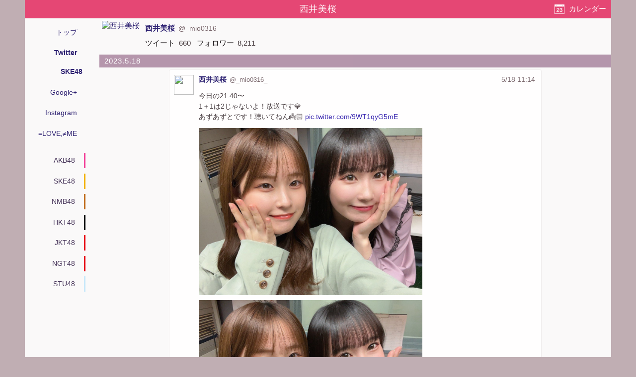

--- FILE ---
content_type: text/html; charset=utf-8
request_url: https://akbp48.com/tweet/archive/member/1480788013869563909
body_size: 10317
content:
<!DOCTYPE html>
<html lang="ja" prefix="og: http://ogp.me/ns#">
<head>
<meta charset="utf-8">
<title>西井美桜のTwitterアーカイブ - ArKaiBu Project48</title>
<meta name="theme-color" content="#E34574">
<meta name="referrer" content="never">
<meta name="format-detection" content="telephone=no">
<meta name="viewport" content="width=device-width,initial-scale=1.0,minimum-scale=1.0">
<link rel="stylesheet" href="/style.css?s=20">
<!-- Google Tag Manager -->
<script>(function(w,d,s,l,i){w[l]=w[l]||[];w[l].push({'gtm.start':
new Date().getTime(),event:'gtm.js'});var f=d.getElementsByTagName(s)[0],
j=d.createElement(s),dl=l!='dataLayer'?'&l='+l:'';j.async=true;j.src=
'https://www.googletagmanager.com/gtm.js?id='+i+dl;f.parentNode.insertBefore(j,f);
})(window,document,'script','dataLayer','GTM-NC687M');</script>
<!-- End Google Tag Manager -->
<script>
var _win = window;
if (_win.top != self) _win.top.location.href = self.location.href;
</script>
<meta name="Description" content="SKE48 西井美桜の Twitter での投稿とメンバーへのコメントのアーカイブ">
<meta name="apple-mobile-web-app-capable" content="no">
<meta name="apple-mobile-web-app-status-bar-style" content="black">
<link href="https://cdn.akbp48.com/img/startup-568h2x.png" rel="apple-touch-startup-image" sizes="640x1096" media="(device-height: 568px)">
<link href="https://cdn.akbp48.com/img/startup2x.png" rel="apple-touch-startup-image" sizes="640x920" media="(device-height: 480px)">
<script src="https://cdn.akbp48.com/jslib/jquery.js" defer></script>
<script src="https://cdn.akbp48.com/js/common.js?s=15" async></script>
<script>
  (function(i,s,o,g,r,a,m){i['GoogleAnalyticsObject']=r;i[r]=i[r]||function(){
  (i[r].q=i[r].q||[]).push(arguments)},i[r].l=1*new Date();a=s.createElement(o),
  m=s.getElementsByTagName(o)[0];a.async=1;a.src=g;m.parentNode.insertBefore(a,m)
  })(window,document,'script','//www.google-analytics.com/analytics.js','ga');
  ga('create', 'UA-1351649-9', 'akbp48.com');
  ga('send', 'pageview');
</script>


<link rel="apple-touch-icon" href="https://pbs.twimg.com/profile_images/1610593500076322817/pWezg4cy_400x400.jpg">
<link rel="shortlink" href="https://akbp48.com/m/">
<meta property="og:title" content="西井美桜のTwitterアーカイブ">
<meta property="og:type" content="blog">
<meta property="og:url" content="https://akbp48.com/tweet/archive/member/%E8%A5%BF%E4%BA%95%E7%BE%8E%E6%A1%9C">
<meta property="og:image" content="https://pbs.twimg.com/profile_images/1610593500076322817/pWezg4cy_400x400.jpg">
<meta property="og:site_name" content="ArKaiBu Project48">
<meta name="twitter:card" content="summary">
<meta name="twitter:site" content="@akbp48">
<meta name="twitter:title" content="西井美桜のTwitterアーカイブ">
<meta name="twitter:description" content="SKE48 西井美桜の Twitter での投稿とメンバーへのコメントのアーカイブ">
<meta name="twitter:url" content="https://akbp48.com/tweet/archive/member/%E8%A5%BF%E4%BA%95%E7%BE%8E%E6%A1%9C">
<meta name="twitter:image" content="https://pbs.twimg.com/profile_images/1610593500076322817/pWezg4cy_400x400.jpg">
<meta name="twitter:creator" content="@_mio0316_">
<link rel="canonical" href="https://akbp48.com/tweet/archive/member/%E8%A5%BF%E4%BA%95%E7%BE%8E%E6%A1%9C">
<script src="https://cdn.akbp48.com/jslib/jquery-ui.js" defer></script>
<script src="https://cdn.akbp48.com/js/tweet-activity-load.js?s=15" defer></script>

<script>
var kind = 'm';
var actorId = '1480788013869563909';
var apiPath = '/api/member/935/tweet/activities';
var nextData = {"activityCount":40,"lastPublished":1681601418000};
var isHistory = false;
</script>
</head>
<body>
<!-- Google Tag Manager (noscript) -->
<noscript><iframe src="https://www.googletagmanager.com/ns.html?id=GTM-NC687M"
height="0" width="0" style="display:none;visibility:hidden"></iframe></noscript>
<!-- End Google Tag Manager (noscript) -->

<div id="base">
  <nav id="topNavi">
    <h1>西井美桜</h1>
    <a class="btn" id="dateButton" href="#">カレンダー</a>
  </nav>
  <nav class="headNavi">
    <div class="topMenu">
      <a href="/">トップ</a>
      <a href="/tweet/archive/" class="selected">Twitter</a>
      <a href="/tweet/archive/list/SKE48" class="selected sub">SKE48</a>
      <a href="/archive/">Google+</a>
      <a href="/ig/">Instagram</a>
      <a href="/yoani34/">=LOVE,≠ME</a>
    </div>
      <ul class="groupTabList">
   <li><a href="/tweet/archive/group/AKB48" class="AKB48Color">AKB48</a></li>
   <li><a href="/tweet/archive/group/SKE48" class="SKE48Color">SKE48</a></li>
   <li><a href="/tweet/archive/group/NMB48" class="NMB48Color">NMB48</a></li>
   <li><a href="/tweet/archive/group/HKT48" class="HKT48Color">HKT48</a></li>
   <li><a href="/tweet/archive/group/JKT48" class="JKT48Color">JKT48</a></li>
   <li><a href="/tweet/archive/group/NGT48" class="NGT48Color">NGT48</a></li>
   <li><a href="/tweet/archive/group/STU48" class="STU48Color">STU48</a></li>
  </ul>
  <script>
    let gtl = document.querySelector(".groupTabList");
    gtl.scrollLeft = Math.floor((gtl.scrollWidth - gtl.clientWidth) * -0.125);
  </script>

  </nav>
  <div class="main-content">
    <div class="actorInfo">
  <div class="item actorCard">
    <a class="avator" href="https://twitter.com/_mio0316_" rel="author noopener nofollow" target="twitter"><img title="西井美桜" src="https://pbs.twimg.com/profile_images/1610593500076322817/pWezg4cy_normal.jpg"></a>
    <div class="item person">
      <a class="caption" href="https://twitter.com/_mio0316_" rel="author noopener nofollow" target="twitter"><span class="name">西井美桜</span><span class="screenName">@_mio0316_</span></a>
      <dl>
        <dt>ツイート</dt><dd>660</dd>
        <dt>フォロワー</dt><dd>8,211</dd>
      </dl>
    </div>
  </div>
  <div class="item" id="externalLinks">
    <ul>
    </ul>
  </div>
</div>

    <div id="activities" class="tweetActivities">
        <div id="box_2023-05-18" class="monthly">
   <div id="2023-05-18" class="date-bar">
    <a href="/tweet/archive/member/1480788013869563909/2023-05-18">2023.5.18</a>
   </div>
   <div class="container">
<article id="1659155505435262977" class="activity" translate="yes">
  <div class="icon"><a rel="noopener nofollow" href="https://twitter.com/_mio0316_" target="twitter"><img src="https://pbs.twimg.com/profile_images/1610593500076322817/pWezg4cy_normal.jpg"></a></div>

  <div class="content">
    <header>
      <a class="name" href="/tweet/archive/member/1480788013869563909">西井美桜</a><a rel="noopener nofollow" class="screenName" href="https://twitter.com/_mio0316_" target="twitter">@_mio0316_</a>
      <a rel="noopener nofollow" class="published tweetTime" target="twitter" href="https://twitter.com/_mio0316_/status/1659155505435262977"><time datetime="1684408472000">--</time>
</a>
    </header>
    <div class="ctn">
      <p>今日の21:40〜<br>1＋1は2じゃないよ！放送です💎<br>あずあずとです！聴いてねん👼🏻 <a  rel="noopener nofollow" target="ext" href="https://t.co/9WT1qyG5mE">pic.twitter.com/9WT1qyG5mE</a></p>
    </div>
<div class="attachments">
          <div class="photo landscape"
            data-full="{&quot;height&quot;:1170,&quot;width&quot;:1560,&quot;url&quot;:&quot;http://pbs.twimg.com/media/FwaBIm9agAM-8tV.jpg:large&quot;,&quot;type&quot;:&quot;image/jpeg&quot;}">
            <img src="https://pbs.twimg.com/media/FwaBIm9agAM-8tV.jpg:small"
              srcset="https://pbs.twimg.com/media/FwaBIm9agAM-8tV.jpg:small 680w,
                https://pbs.twimg.com/media/FwaBIm9agAM-8tV.jpg:medium 1200w"
              loading="lazy" width="1200" height="900">
          </div>
               <div class="photo landscape"
            data-full="{&quot;height&quot;:1170,&quot;width&quot;:1560,&quot;url&quot;:&quot;http://pbs.twimg.com/media/FwaBInGakAEoNCr.jpg:large&quot;,&quot;type&quot;:&quot;image/jpeg&quot;}">
            <img src="https://pbs.twimg.com/media/FwaBInGakAEoNCr.jpg:small"
              srcset="https://pbs.twimg.com/media/FwaBInGakAEoNCr.jpg:small 680w,
                https://pbs.twimg.com/media/FwaBInGakAEoNCr.jpg:medium 1200w"
              loading="lazy" width="1200" height="900">
          </div>
     </div>

<div class="twActions">
  <a class="rpl" rel="noopener nofollow" target="twitter" href="https://twitter.com/intent/tweet?in_reply_to=1659155505435262977"><span class="ico"></span></a>
  <a class="rtw" rel="noopener nofollow" target="twitter" href="https://twitter.com/intent/retweet?tweet_id=1659155505435262977"><span class="ico"></span></a>
  <a class="fav" rel="noopener nofollow" target="twitter" href="https://twitter.com/intent/favorite?tweet_id=1659155505435262977"><span class="ico"></span></a>
</div>

  </div>

</article>

   </div>
  </div>
  <div id="box_2023-05-17" class="monthly">
   <div id="2023-05-17" class="date-bar">
    <a href="/tweet/archive/member/1480788013869563909/2023-05-17">2023.5.17</a>
   </div>
   <div class="container">
<article id="1658796557041549312" class="activity" translate="yes">
  <div class="icon"><a rel="noopener nofollow" href="https://twitter.com/_mio0316_" target="twitter"><img src="https://pbs.twimg.com/profile_images/1610593500076322817/pWezg4cy_normal.jpg"></a></div>

  <div class="content">
    <header>
      <a class="name" href="/tweet/archive/member/1480788013869563909">西井美桜</a><a rel="noopener nofollow" class="screenName" href="https://twitter.com/_mio0316_" target="twitter">@_mio0316_</a>
      <a rel="noopener nofollow" class="published tweetTime" target="twitter" href="https://twitter.com/_mio0316_/status/1658796557041549312"><time datetime="1684322892000">--</time>
</a>
    </header>
    <div class="ctn">
      <p>たくさん撮ってくださって<br>ありがとうございました💚💚 <a  rel="noopener nofollow" target="ext" href="https://t.co/Mywu6qXRVi">pic.twitter.com/Mywu6qXRVi</a></p>
    </div>
<div class="attachments">
          <div class="photo portrait"
            data-full="{&quot;height&quot;:2048,&quot;width&quot;:1368,&quot;url&quot;:&quot;http://pbs.twimg.com/media/FwU6rJraUAEafmI.jpg:large&quot;,&quot;type&quot;:&quot;image/jpeg&quot;}">
            <img src="https://pbs.twimg.com/media/FwU6rJraUAEafmI.jpg:small"
              srcset="https://pbs.twimg.com/media/FwU6rJraUAEafmI.jpg:small 454w,
                https://pbs.twimg.com/media/FwU6rJraUAEafmI.jpg:medium 802w"
              loading="lazy" width="802" height="1200">
          </div>
               <div class="photo portrait"
            data-full="{&quot;height&quot;:2048,&quot;width&quot;:1536,&quot;url&quot;:&quot;http://pbs.twimg.com/media/FwU6rJYaUAAdRa1.jpg:large&quot;,&quot;type&quot;:&quot;image/jpeg&quot;}">
            <img src="https://pbs.twimg.com/media/FwU6rJYaUAAdRa1.jpg:small"
              srcset="https://pbs.twimg.com/media/FwU6rJYaUAAdRa1.jpg:small 510w,
                https://pbs.twimg.com/media/FwU6rJYaUAAdRa1.jpg:medium 900w"
              loading="lazy" width="900" height="1200">
          </div>
               <div class="photo portrait"
            data-full="{&quot;height&quot;:1920,&quot;width&quot;:1280,&quot;url&quot;:&quot;http://pbs.twimg.com/media/FwU6rJSagAAgfoD.jpg:large&quot;,&quot;type&quot;:&quot;image/jpeg&quot;}">
            <img src="https://pbs.twimg.com/media/FwU6rJSagAAgfoD.jpg:small"
              srcset="https://pbs.twimg.com/media/FwU6rJSagAAgfoD.jpg:small 453w,
                https://pbs.twimg.com/media/FwU6rJSagAAgfoD.jpg:medium 800w"
              loading="lazy" width="800" height="1200">
          </div>
               <div class="photo landscape"
            data-full="{&quot;height&quot;:1536,&quot;width&quot;:2048,&quot;url&quot;:&quot;http://pbs.twimg.com/media/FwU6rJjakAAEjMl.jpg:large&quot;,&quot;type&quot;:&quot;image/jpeg&quot;}">
            <img src="https://pbs.twimg.com/media/FwU6rJjakAAEjMl.jpg:small"
              srcset="https://pbs.twimg.com/media/FwU6rJjakAAEjMl.jpg:small 680w,
                https://pbs.twimg.com/media/FwU6rJjakAAEjMl.jpg:medium 1200w"
              loading="lazy" width="1200" height="900">
          </div>
     </div>

<div class="twActions">
  <a class="rpl" rel="noopener nofollow" target="twitter" href="https://twitter.com/intent/tweet?in_reply_to=1658796557041549312"><span class="ico"></span></a>
  <a class="rtw" rel="noopener nofollow" target="twitter" href="https://twitter.com/intent/retweet?tweet_id=1658796557041549312"><span class="ico"></span></a>
  <a class="fav" rel="noopener nofollow" target="twitter" href="https://twitter.com/intent/favorite?tweet_id=1658796557041549312"><span class="ico"></span></a>
</div>

  </div>

</article>

   </div>
  </div>
  <div id="box_2023-05-16" class="monthly">
   <div id="2023-05-16" class="date-bar">
    <a href="/tweet/archive/member/1480788013869563909/2023-05-16">2023.5.16</a>
   </div>
   <div class="container">
<article id="1658464152267145217" class="activity" translate="yes">
  <div class="icon"><a rel="noopener nofollow" href="https://twitter.com/_mio0316_" target="twitter"><img src="https://pbs.twimg.com/profile_images/1610593500076322817/pWezg4cy_normal.jpg"></a></div>

  <div class="content">
    <header>
      <a class="name" href="/tweet/archive/member/1480788013869563909">西井美桜</a><a rel="noopener nofollow" class="screenName" href="https://twitter.com/_mio0316_" target="twitter">@_mio0316_</a>
      <a rel="noopener nofollow" class="published tweetTime" target="twitter" href="https://twitter.com/_mio0316_/status/1658464152267145217"><time datetime="1684243641000">--</time>
</a>
    </header>
    <div class="ctn">
      <p><a  rel="noopener nofollow" target="ext" href="https://twitter.com/hashtag/%E6%99%82%E9%96%93%E3%81%8C%E3%81%AA%E3%81%84">#時間がない</a> 公演<br><a  rel="noopener nofollow" target="ext" href="https://twitter.com/hashtag/%E9%9D%92%E6%9C%A8%E8%A9%A9%E7%B9%94%E7%94%9F%E8%AA%95%E7%A5%AD2023">#青木詩織生誕祭2023</a><br>ありがとうございました🐱💗 <a  rel="noopener nofollow" target="ext" href="https://t.co/prvmpOXMxC">pic.twitter.com/prvmpOXMxC</a></p>
    </div>
<div class="attachments">
          <div class="photo landscape"
            data-full="{&quot;height&quot;:1170,&quot;width&quot;:1560,&quot;url&quot;:&quot;http://pbs.twimg.com/media/FwQMWwYaIAMsGaL.jpg:large&quot;,&quot;type&quot;:&quot;image/jpeg&quot;}">
            <img src="https://pbs.twimg.com/media/FwQMWwYaIAMsGaL.jpg:small"
              srcset="https://pbs.twimg.com/media/FwQMWwYaIAMsGaL.jpg:small 680w,
                https://pbs.twimg.com/media/FwQMWwYaIAMsGaL.jpg:medium 1200w"
              loading="lazy" width="1200" height="900">
          </div>
     </div>

<div class="twActions">
  <a class="rpl" rel="noopener nofollow" target="twitter" href="https://twitter.com/intent/tweet?in_reply_to=1658464152267145217"><span class="ico"></span></a>
  <a class="rtw" rel="noopener nofollow" target="twitter" href="https://twitter.com/intent/retweet?tweet_id=1658464152267145217"><span class="ico"></span></a>
  <a class="fav" rel="noopener nofollow" target="twitter" href="https://twitter.com/intent/favorite?tweet_id=1658464152267145217"><span class="ico"></span></a>
</div>

  </div>

</article>

   </div>
  </div>
  <div id="box_2023-05-14" class="monthly">
   <div id="2023-05-14" class="date-bar">
    <a href="/tweet/archive/member/1480788013869563909/2023-05-14">2023.5.14</a>
   </div>
   <div class="container">
<article id="1657722018484174848" class="activity" translate="yes">
  <div class="icon"><a rel="noopener nofollow" href="https://twitter.com/_mio0316_" target="twitter"><img src="https://pbs.twimg.com/profile_images/1610593500076322817/pWezg4cy_normal.jpg"></a></div>

  <div class="content">
    <header>
      <a class="name" href="/tweet/archive/member/1480788013869563909">西井美桜</a><a rel="noopener nofollow" class="screenName" href="https://twitter.com/_mio0316_" target="twitter">@_mio0316_</a>
      <a rel="noopener nofollow" class="published tweetTime" target="twitter" href="https://twitter.com/_mio0316_/status/1657722018484174848"><time datetime="1684066702000">--</time>
</a>
    </header>
    <div class="ctn">
      <p>コニーちゃん🐰🤍🐰🤍 <a  rel="noopener nofollow" target="ext" href="https://t.co/uQvnHoNIw8">pic.twitter.com/uQvnHoNIw8</a></p>
    </div>
<div class="attachments">
          <div class="photo portrait"
            data-full="{&quot;height&quot;:2048,&quot;width&quot;:1536,&quot;url&quot;:&quot;http://pbs.twimg.com/media/FwFpW8jaMAAw5h4.jpg:large&quot;,&quot;type&quot;:&quot;image/jpeg&quot;}">
            <img src="https://pbs.twimg.com/media/FwFpW8jaMAAw5h4.jpg:small"
              srcset="https://pbs.twimg.com/media/FwFpW8jaMAAw5h4.jpg:small 510w,
                https://pbs.twimg.com/media/FwFpW8jaMAAw5h4.jpg:medium 900w"
              loading="lazy" width="900" height="1200">
          </div>
               <div class="photo portrait"
            data-full="{&quot;height&quot;:2048,&quot;width&quot;:1536,&quot;url&quot;:&quot;http://pbs.twimg.com/media/FwFpW8hacAEJEHB.jpg:large&quot;,&quot;type&quot;:&quot;image/jpeg&quot;}">
            <img src="https://pbs.twimg.com/media/FwFpW8hacAEJEHB.jpg:small"
              srcset="https://pbs.twimg.com/media/FwFpW8hacAEJEHB.jpg:small 510w,
                https://pbs.twimg.com/media/FwFpW8hacAEJEHB.jpg:medium 900w"
              loading="lazy" width="900" height="1200">
          </div>
               <div class="photo portrait"
            data-full="{&quot;height&quot;:2048,&quot;width&quot;:1536,&quot;url&quot;:&quot;http://pbs.twimg.com/media/FwFpW8faMAA-hBN.jpg:large&quot;,&quot;type&quot;:&quot;image/jpeg&quot;}">
            <img src="https://pbs.twimg.com/media/FwFpW8faMAA-hBN.jpg:small"
              srcset="https://pbs.twimg.com/media/FwFpW8faMAA-hBN.jpg:small 510w,
                https://pbs.twimg.com/media/FwFpW8faMAA-hBN.jpg:medium 900w"
              loading="lazy" width="900" height="1200">
          </div>
               <div class="photo portrait"
            data-full="{&quot;height&quot;:2048,&quot;width&quot;:1536,&quot;url&quot;:&quot;http://pbs.twimg.com/media/FwFpW8kakAE_yjS.jpg:large&quot;,&quot;type&quot;:&quot;image/jpeg&quot;}">
            <img src="https://pbs.twimg.com/media/FwFpW8kakAE_yjS.jpg:small"
              srcset="https://pbs.twimg.com/media/FwFpW8kakAE_yjS.jpg:small 510w,
                https://pbs.twimg.com/media/FwFpW8kakAE_yjS.jpg:medium 900w"
              loading="lazy" width="900" height="1200">
          </div>
     </div>

<div class="twActions">
  <a class="rpl" rel="noopener nofollow" target="twitter" href="https://twitter.com/intent/tweet?in_reply_to=1657722018484174848"><span class="ico"></span></a>
  <a class="rtw" rel="noopener nofollow" target="twitter" href="https://twitter.com/intent/retweet?tweet_id=1657722018484174848"><span class="ico"></span></a>
  <a class="fav" rel="noopener nofollow" target="twitter" href="https://twitter.com/intent/favorite?tweet_id=1657722018484174848"><span class="ico"></span></a>
</div>

  </div>

</article>

   </div>
  </div>
  <div id="box_2023-05-12" class="monthly">
   <div id="2023-05-12" class="date-bar">
    <a href="/tweet/archive/member/1480788013869563909/2023-05-12">2023.5.12</a>
   </div>
   <div class="container">
<article id="1656999557916676097" class="activity" translate="yes">
  <div class="icon"><a rel="noopener nofollow" href="https://twitter.com/_mio0316_" target="twitter"><img src="https://pbs.twimg.com/profile_images/1610593500076322817/pWezg4cy_normal.jpg"></a></div>

  <div class="content">
    <header>
      <a class="name" href="/tweet/archive/member/1480788013869563909">西井美桜</a><a rel="noopener nofollow" class="screenName" href="https://twitter.com/_mio0316_" target="twitter">@_mio0316_</a>
      <a rel="noopener nofollow" class="published tweetTime" target="twitter" href="https://twitter.com/_mio0316_/status/1656999557916676097"><time datetime="1683894454000">--</time>
</a>
    </header>
    <div class="ctn">
      <p><a  rel="noopener nofollow" target="ext" href="https://twitter.com/hashtag/%E6%99%82%E9%96%93%E3%81%8C%E3%81%AA%E3%81%84">#時間がない</a> 公演<br><a  rel="noopener nofollow" target="ext" href="https://twitter.com/hashtag/%E8%97%A4%E6%9C%AC%E5%86%AC%E9%A6%99%E7%94%9F%E8%AA%95%E7%A5%AD2023">#藤本冬香生誕祭2023</a> <br>ありがとうございました🍒❤️ <a  rel="noopener nofollow" target="ext" href="https://t.co/h1mZW8t7S7">pic.twitter.com/h1mZW8t7S7</a></p>
    </div>
<div class="attachments">
          <div class="photo portrait"
            data-full="{&quot;height&quot;:2048,&quot;width&quot;:1536,&quot;url&quot;:&quot;http://pbs.twimg.com/media/Fv7YTPtacAEQwhl.jpg:large&quot;,&quot;type&quot;:&quot;image/jpeg&quot;}">
            <img src="https://pbs.twimg.com/media/Fv7YTPtacAEQwhl.jpg:small"
              srcset="https://pbs.twimg.com/media/Fv7YTPtacAEQwhl.jpg:small 510w,
                https://pbs.twimg.com/media/Fv7YTPtacAEQwhl.jpg:medium 900w"
              loading="lazy" width="900" height="1200">
          </div>
               <div class="photo portrait"
            data-full="{&quot;height&quot;:1560,&quot;width&quot;:1170,&quot;url&quot;:&quot;http://pbs.twimg.com/media/Fv7YTPjaEBAGj_I.jpg:large&quot;,&quot;type&quot;:&quot;image/jpeg&quot;}">
            <img src="https://pbs.twimg.com/media/Fv7YTPjaEBAGj_I.jpg:small"
              srcset="https://pbs.twimg.com/media/Fv7YTPjaEBAGj_I.jpg:small 510w,
                https://pbs.twimg.com/media/Fv7YTPjaEBAGj_I.jpg:medium 900w"
              loading="lazy" width="900" height="1200">
          </div>
     </div>

<div class="twActions">
  <a class="rpl" rel="noopener nofollow" target="twitter" href="https://twitter.com/intent/tweet?in_reply_to=1656999557916676097"><span class="ico"></span></a>
  <a class="rtw" rel="noopener nofollow" target="twitter" href="https://twitter.com/intent/retweet?tweet_id=1656999557916676097"><span class="ico"></span></a>
  <a class="fav" rel="noopener nofollow" target="twitter" href="https://twitter.com/intent/favorite?tweet_id=1656999557916676097"><span class="ico"></span></a>
</div>

  </div>

</article>

   </div>
  </div>
  <div id="box_2023-05-11" class="monthly">
   <div id="2023-05-11" class="date-bar">
    <a href="/tweet/archive/member/1480788013869563909/2023-05-11">2023.5.11</a>
   </div>
   <div class="container">
<article id="1656620292914180101" class="activity" translate="yes">
  <div class="icon"><a rel="noopener nofollow" href="https://twitter.com/_mio0316_" target="twitter"><img src="https://pbs.twimg.com/profile_images/1610593500076322817/pWezg4cy_normal.jpg"></a></div>

  <div class="content">
    <header>
      <a class="name" href="/tweet/archive/member/1480788013869563909">西井美桜</a><a rel="noopener nofollow" class="screenName" href="https://twitter.com/_mio0316_" target="twitter">@_mio0316_</a>
      <a rel="noopener nofollow" class="published tweetTime" target="twitter" href="https://twitter.com/_mio0316_/status/1656620292914180101"><time datetime="1683804031000">--</time>
</a>
    </header>
    <div class="ctn">
      <p>🐶🖤 <a  rel="noopener nofollow" target="ext" href="https://t.co/Ng1iTW7SXD">pic.twitter.com/Ng1iTW7SXD</a></p>
    </div>
<div class="attachments">
          <div class="photo portrait"
            data-full="{&quot;height&quot;:1707,&quot;width&quot;:1280,&quot;url&quot;:&quot;http://pbs.twimg.com/media/Fv1_X9zaIAAY-B0.jpg:large&quot;,&quot;type&quot;:&quot;image/jpeg&quot;}">
            <img src="https://pbs.twimg.com/media/Fv1_X9zaIAAY-B0.jpg:small"
              srcset="https://pbs.twimg.com/media/Fv1_X9zaIAAY-B0.jpg:small 510w,
                https://pbs.twimg.com/media/Fv1_X9zaIAAY-B0.jpg:medium 900w"
              loading="lazy" width="900" height="1200">
          </div>
               <div class="photo portrait"
            data-full="{&quot;height&quot;:1707,&quot;width&quot;:1280,&quot;url&quot;:&quot;http://pbs.twimg.com/media/Fv1_X97aMAA0heI.jpg:large&quot;,&quot;type&quot;:&quot;image/jpeg&quot;}">
            <img src="https://pbs.twimg.com/media/Fv1_X97aMAA0heI.jpg:small"
              srcset="https://pbs.twimg.com/media/Fv1_X97aMAA0heI.jpg:small 510w,
                https://pbs.twimg.com/media/Fv1_X97aMAA0heI.jpg:medium 900w"
              loading="lazy" width="900" height="1200">
          </div>
     </div>

<div class="twActions">
  <a class="rpl" rel="noopener nofollow" target="twitter" href="https://twitter.com/intent/tweet?in_reply_to=1656620292914180101"><span class="ico"></span></a>
  <a class="rtw" rel="noopener nofollow" target="twitter" href="https://twitter.com/intent/retweet?tweet_id=1656620292914180101"><span class="ico"></span></a>
  <a class="fav" rel="noopener nofollow" target="twitter" href="https://twitter.com/intent/favorite?tweet_id=1656620292914180101"><span class="ico"></span></a>
</div>

  </div>

</article>

   </div>
  </div>
  <div id="box_2023-05-10" class="monthly">
   <div id="2023-05-10" class="date-bar">
    <a href="/tweet/archive/member/1480788013869563909/2023-05-10">2023.5.10</a>
   </div>
   <div class="container">
<article id="1656265618591735808" class="activity" translate="yes">
  <div class="icon"><a rel="noopener nofollow" href="https://twitter.com/_mio0316_" target="twitter"><img src="https://pbs.twimg.com/profile_images/1610593500076322817/pWezg4cy_normal.jpg"></a></div>

  <div class="content">
    <header>
      <a class="name" href="/tweet/archive/member/1480788013869563909">西井美桜</a><a rel="noopener nofollow" class="screenName" href="https://twitter.com/_mio0316_" target="twitter">@_mio0316_</a>
      <a rel="noopener nofollow" class="published tweetTime" target="twitter" href="https://twitter.com/_mio0316_/status/1656265618591735808"><time datetime="1683719470000">--</time>
</a>
    </header>
    <div class="ctn">
      <p>似合うー？ <a  rel="noopener nofollow" target="ext" href="https://t.co/pLLslpEczL">pic.twitter.com/pLLslpEczL</a></p>
    </div>
<div class="attachments">
          <div class="photo landscape"
            data-full="{&quot;height&quot;:1170,&quot;width&quot;:1560,&quot;url&quot;:&quot;http://pbs.twimg.com/media/Fvw8y8SakAAAwIX.jpg:large&quot;,&quot;type&quot;:&quot;image/jpeg&quot;}">
            <img src="https://pbs.twimg.com/media/Fvw8y8SakAAAwIX.jpg:small"
              srcset="https://pbs.twimg.com/media/Fvw8y8SakAAAwIX.jpg:small 680w,
                https://pbs.twimg.com/media/Fvw8y8SakAAAwIX.jpg:medium 1200w"
              loading="lazy" width="1200" height="900">
          </div>
     </div>

<div class="twActions">
  <a class="rpl" rel="noopener nofollow" target="twitter" href="https://twitter.com/intent/tweet?in_reply_to=1656265618591735808"><span class="ico"></span></a>
  <a class="rtw" rel="noopener nofollow" target="twitter" href="https://twitter.com/intent/retweet?tweet_id=1656265618591735808"><span class="ico"></span></a>
  <a class="fav" rel="noopener nofollow" target="twitter" href="https://twitter.com/intent/favorite?tweet_id=1656265618591735808"><span class="ico"></span></a>
</div>

  </div>

</article>

   </div>
  </div>
  <div id="box_2023-05-09" class="monthly">
   <div id="2023-05-09" class="date-bar">
    <a href="/tweet/archive/member/1480788013869563909/2023-05-09">2023.5.9</a>
   </div>
   <div class="container">
<article id="1655895432105709569" class="activity" translate="yes">
  <div class="icon"><a rel="noopener nofollow" href="https://twitter.com/_mio0316_" target="twitter"><img src="https://pbs.twimg.com/profile_images/1610593500076322817/pWezg4cy_normal.jpg"></a></div>

  <div class="content">
    <header>
      <a class="name" href="/tweet/archive/member/1480788013869563909">西井美桜</a><a rel="noopener nofollow" class="screenName" href="https://twitter.com/_mio0316_" target="twitter">@_mio0316_</a>
      <a rel="noopener nofollow" class="published tweetTime" target="twitter" href="https://twitter.com/_mio0316_/status/1655895432105709569"><time datetime="1683631210000">--</time>
</a>
    </header>
    <div class="ctn">
      <p>5次販売始まりましたってツイートしようとしてたけど全部完売だあ🥹会えるの楽しみにしてるね、ありがとう！！</p>
    </div>
<div class="twActions">
  <a class="rpl" rel="noopener nofollow" target="twitter" href="https://twitter.com/intent/tweet?in_reply_to=1655895432105709569"><span class="ico"></span></a>
  <a class="rtw" rel="noopener nofollow" target="twitter" href="https://twitter.com/intent/retweet?tweet_id=1655895432105709569"><span class="ico"></span></a>
  <a class="fav" rel="noopener nofollow" target="twitter" href="https://twitter.com/intent/favorite?tweet_id=1655895432105709569"><span class="ico"></span></a>
</div>

  </div>

</article>

   </div>
  </div>
  <div id="box_2023-05-08" class="monthly">
   <div id="2023-05-08" class="date-bar">
    <a href="/tweet/archive/member/1480788013869563909/2023-05-08">2023.5.8</a>
   </div>
   <div class="container">
<article id="1655526820220121088" class="activity" translate="yes">
  <div class="icon"><a rel="noopener nofollow" href="https://twitter.com/_mio0316_" target="twitter"><img src="https://pbs.twimg.com/profile_images/1610593500076322817/pWezg4cy_normal.jpg"></a></div>

  <div class="content">
    <header>
      <a class="name" href="/tweet/archive/member/1480788013869563909">西井美桜</a><a class="screenName" href="https://twitter.com/_mio0316_" target="twitter">@_mio0316_</a>
      <a rel="noopener nofollow" class="published tweetTime" target="twitter" href="https://twitter.com/_mio0316_/status/1655526820220121088"><time datetime="1683543326000">--</time>
</a>
    </header>
    <div class="ctn"><p>ロッカールームボーイ🍒⭐️ <a  rel="noopener nofollow" target="ext" href="https://t.co/hDKMcZj4Cj">twitter.com/ske48official/…</a> <a  rel="noopener nofollow" target="ext" href="https://t.co/WtJvflkQ9W">pic.twitter.com/WtJvflkQ9W</a></p></div>
    <div class="shared">
      <div class="icon"><a rel="noopener nofollow" href="https://twitter.com/ske48official" target="twitter"><img src="https://pbs.twimg.com/profile_images/1343232485618958338/SMA1JWys_normal.jpg"></a></div>

      <div class="content">
        <header><span class="name">SKE48</span></header>
        <div class="ctn"><p>◎SKE48オフィシャルオンラインショップ<br>2023年5月度生写真セット受注販売のお知らせ<br><a  rel="noopener nofollow" target="ext" href="https://t.co/hFuucJexw8">ske48.co.jp/news/detail/45…</a> <a  rel="noopener nofollow" target="ext" href="https://t.co/Bz3jLf6ndD">pic.twitter.com/Bz3jLf6ndD</a></p></div>
      </div>
<div class="attachments">
          <div class="photo landscape"
            data-full="{&quot;height&quot;:350,&quot;width&quot;:950,&quot;url&quot;:&quot;http://pbs.twimg.com/media/FvA7fUdaQAAbQi3.jpg:large&quot;,&quot;type&quot;:&quot;image/jpeg&quot;}">
            <img src="https://pbs.twimg.com/media/FvA7fUdaQAAbQi3.jpg:small"
              srcset="https://pbs.twimg.com/media/FvA7fUdaQAAbQi3.jpg:small 680w,
                https://pbs.twimg.com/media/FvA7fUdaQAAbQi3.jpg:medium 950w"
              loading="lazy" width="950" height="350">
          </div>
           <div class="article">
        <a href="https://ske48.co.jp/news/detail/45392" target="ext">
               <span class="title"></span>
        </a>
      </div>
 </div>

    </div>
<div class="twActions">
  <a class="rpl" rel="noopener nofollow" target="twitter" href="https://twitter.com/intent/tweet?in_reply_to=1655526820220121088"><span class="ico"></span></a>
  <a class="rtw" rel="noopener nofollow" target="twitter" href="https://twitter.com/intent/retweet?tweet_id=1655526820220121088"><span class="ico"></span></a>
  <a class="fav" rel="noopener nofollow" target="twitter" href="https://twitter.com/intent/favorite?tweet_id=1655526820220121088"><span class="ico"></span></a>
</div>

  </div>

</article>

   </div>
  </div>
  <div id="box_2023-05-07" class="monthly">
   <div id="2023-05-07" class="date-bar">
    <a href="/tweet/archive/member/1480788013869563909/2023-05-07">2023.5.7</a>
   </div>
   <div class="container">
<article id="1655173401319989248" class="activity" translate="yes">
  <div class="icon"><a rel="noopener nofollow" href="https://twitter.com/_mio0316_" target="twitter"><img src="https://pbs.twimg.com/profile_images/1610593500076322817/pWezg4cy_normal.jpg"></a></div>

  <div class="content">
    <header>
      <a class="name" href="/tweet/archive/member/1480788013869563909">西井美桜</a><a rel="noopener nofollow" class="screenName" href="https://twitter.com/_mio0316_" target="twitter">@_mio0316_</a>
      <a rel="noopener nofollow" class="published tweetTime" target="twitter" href="https://twitter.com/_mio0316_/status/1655173401319989248"><time datetime="1683459065000">--</time>
</a>
    </header>
    <div class="ctn">
      <p><a  rel="noopener nofollow" target="ext" href="https://twitter.com/hashtag/WereGrowingUp2nd">#WereGrowingUp2nd</a> 公演ありがとうございました！！初めて10期3人で嘘つきなダチョウしたよ🎀💓 <a  rel="noopener nofollow" target="ext" href="https://t.co/bdx8bGvXbT">pic.twitter.com/bdx8bGvXbT</a></p>
    </div>
<div class="attachments">
          <div class="photo portrait"
            data-full="{&quot;height&quot;:2048,&quot;width&quot;:1536,&quot;url&quot;:&quot;http://pbs.twimg.com/media/FvhbYKXaUAESQ7Q.jpg:large&quot;,&quot;type&quot;:&quot;image/jpeg&quot;}">
            <img src="https://pbs.twimg.com/media/FvhbYKXaUAESQ7Q.jpg:small"
              srcset="https://pbs.twimg.com/media/FvhbYKXaUAESQ7Q.jpg:small 510w,
                https://pbs.twimg.com/media/FvhbYKXaUAESQ7Q.jpg:medium 900w"
              loading="lazy" width="900" height="1200">
          </div>
               <div class="photo portrait"
            data-full="{&quot;height&quot;:2048,&quot;width&quot;:1536,&quot;url&quot;:&quot;http://pbs.twimg.com/media/FvhbYKTaMAE5UC3.jpg:large&quot;,&quot;type&quot;:&quot;image/jpeg&quot;}">
            <img src="https://pbs.twimg.com/media/FvhbYKTaMAE5UC3.jpg:small"
              srcset="https://pbs.twimg.com/media/FvhbYKTaMAE5UC3.jpg:small 510w,
                https://pbs.twimg.com/media/FvhbYKTaMAE5UC3.jpg:medium 900w"
              loading="lazy" width="900" height="1200">
          </div>
               <div class="photo landscape"
            data-full="{&quot;height&quot;:1536,&quot;width&quot;:2048,&quot;url&quot;:&quot;http://pbs.twimg.com/media/FvhbYKUaIAIEnoB.jpg:large&quot;,&quot;type&quot;:&quot;image/jpeg&quot;}">
            <img src="https://pbs.twimg.com/media/FvhbYKUaIAIEnoB.jpg:small"
              srcset="https://pbs.twimg.com/media/FvhbYKUaIAIEnoB.jpg:small 680w,
                https://pbs.twimg.com/media/FvhbYKUaIAIEnoB.jpg:medium 1200w"
              loading="lazy" width="1200" height="900">
          </div>
     </div>

<div class="twActions">
  <a class="rpl" rel="noopener nofollow" target="twitter" href="https://twitter.com/intent/tweet?in_reply_to=1655173401319989248"><span class="ico"></span></a>
  <a class="rtw" rel="noopener nofollow" target="twitter" href="https://twitter.com/intent/retweet?tweet_id=1655173401319989248"><span class="ico"></span></a>
  <a class="fav" rel="noopener nofollow" target="twitter" href="https://twitter.com/intent/favorite?tweet_id=1655173401319989248"><span class="ico"></span></a>
</div>

  </div>

</article>

   </div>
  </div>
  <div id="box_2023-05-01" class="monthly">
   <div id="2023-05-01" class="date-bar">
    <a href="/tweet/archive/member/1480788013869563909/2023-05-01">2023.5.1</a>
   </div>
   <div class="container">
<article id="1652798931041140736" class="activity" translate="yes">
  <div class="icon"><a rel="noopener nofollow" href="https://twitter.com/_mio0316_" target="twitter"><img src="https://pbs.twimg.com/profile_images/1610593500076322817/pWezg4cy_normal.jpg"></a></div>

  <div class="content">
    <header>
      <a class="name" href="/tweet/archive/member/1480788013869563909">西井美桜</a><a rel="noopener nofollow" class="screenName" href="https://twitter.com/_mio0316_" target="twitter">@_mio0316_</a>
      <a rel="noopener nofollow" class="published tweetTime" target="twitter" href="https://twitter.com/_mio0316_/status/1652798931041140736"><time datetime="1682892947000">--</time>
</a>
    </header>
    <div class="ctn">
      <p>今日から5月！春に向かって🍒🌸 <a  rel="noopener nofollow" target="ext" href="https://t.co/ljZroDY9W9">pic.twitter.com/ljZroDY9W9</a></p>
    </div>
<div class="attachments">
      <video class="video" poster="http://pbs.twimg.com/ext_tw_video_thumb/1652798906726764545/pu/img/Cm9gg4JvQBNK1w4l.jpg:small" preload="none" controls><source src="https://video.twimg.com/ext_tw_video/1652798906726764545/pu/vid/720x960/s0KtAyC5-BRpR5ma.mp4?tag=12"></video>
 </div>

<div class="twActions">
  <a class="rpl" rel="noopener nofollow" target="twitter" href="https://twitter.com/intent/tweet?in_reply_to=1652798931041140736"><span class="ico"></span></a>
  <a class="rtw" rel="noopener nofollow" target="twitter" href="https://twitter.com/intent/retweet?tweet_id=1652798931041140736"><span class="ico"></span></a>
  <a class="fav" rel="noopener nofollow" target="twitter" href="https://twitter.com/intent/favorite?tweet_id=1652798931041140736"><span class="ico"></span></a>
</div>

  </div>

</article>

   </div>
  </div>
  <div id="box_2023-04-29" class="monthly">
   <div id="2023-04-29" class="date-bar">
    <a href="/tweet/archive/member/1480788013869563909/2023-04-29">2023.4.29</a>
   </div>
   <div class="container">
<article id="1652272789737594882" class="activity" translate="yes">
  <div class="icon"><a rel="noopener nofollow" href="https://twitter.com/_mio0316_" target="twitter"><img src="https://pbs.twimg.com/profile_images/1610593500076322817/pWezg4cy_normal.jpg"></a></div>

  <div class="content">
    <header>
      <a class="name" href="/tweet/archive/member/1480788013869563909">西井美桜</a><a rel="noopener nofollow" class="screenName" href="https://twitter.com/_mio0316_" target="twitter">@_mio0316_</a>
      <a rel="noopener nofollow" class="published tweetTime" target="twitter" href="https://twitter.com/_mio0316_/status/1652272789737594882"><time datetime="1682767505000">--</time>
</a>
    </header>
    <div class="ctn">
      <p>🫶🏻🤍 <a  rel="noopener nofollow" target="ext" href="https://t.co/1ZLCqu8Dnf">pic.twitter.com/1ZLCqu8Dnf</a></p>
    </div>
<div class="attachments">
          <div class="photo landscape"
            data-full="{&quot;height&quot;:1280,&quot;width&quot;:1707,&quot;url&quot;:&quot;http://pbs.twimg.com/media/Fu4NV_HakAAspqm.jpg:large&quot;,&quot;type&quot;:&quot;image/jpeg&quot;}">
            <img src="https://pbs.twimg.com/media/Fu4NV_HakAAspqm.jpg:small"
              srcset="https://pbs.twimg.com/media/Fu4NV_HakAAspqm.jpg:small 680w,
                https://pbs.twimg.com/media/Fu4NV_HakAAspqm.jpg:medium 1200w"
              loading="lazy" width="1200" height="900">
          </div>
               <div class="photo landscape"
            data-full="{&quot;height&quot;:1280,&quot;width&quot;:1707,&quot;url&quot;:&quot;http://pbs.twimg.com/media/Fu4NV_HaEAAjqEj.jpg:large&quot;,&quot;type&quot;:&quot;image/jpeg&quot;}">
            <img src="https://pbs.twimg.com/media/Fu4NV_HaEAAjqEj.jpg:small"
              srcset="https://pbs.twimg.com/media/Fu4NV_HaEAAjqEj.jpg:small 680w,
                https://pbs.twimg.com/media/Fu4NV_HaEAAjqEj.jpg:medium 1200w"
              loading="lazy" width="1200" height="900">
          </div>
               <div class="photo landscape"
            data-full="{&quot;height&quot;:1280,&quot;width&quot;:1707,&quot;url&quot;:&quot;http://pbs.twimg.com/media/Fu4NV_JacAcLpPY.jpg:large&quot;,&quot;type&quot;:&quot;image/jpeg&quot;}">
            <img src="https://pbs.twimg.com/media/Fu4NV_JacAcLpPY.jpg:small"
              srcset="https://pbs.twimg.com/media/Fu4NV_JacAcLpPY.jpg:small 680w,
                https://pbs.twimg.com/media/Fu4NV_JacAcLpPY.jpg:medium 1200w"
              loading="lazy" width="1200" height="900">
          </div>
               <div class="photo landscape"
            data-full="{&quot;height&quot;:1280,&quot;width&quot;:1707,&quot;url&quot;:&quot;http://pbs.twimg.com/media/Fu4NV_JaEAEVrjo.jpg:large&quot;,&quot;type&quot;:&quot;image/jpeg&quot;}">
            <img src="https://pbs.twimg.com/media/Fu4NV_JaEAEVrjo.jpg:small"
              srcset="https://pbs.twimg.com/media/Fu4NV_JaEAEVrjo.jpg:small 680w,
                https://pbs.twimg.com/media/Fu4NV_JaEAEVrjo.jpg:medium 1200w"
              loading="lazy" width="1200" height="900">
          </div>
     </div>

<div class="twActions">
  <a class="rpl" rel="noopener nofollow" target="twitter" href="https://twitter.com/intent/tweet?in_reply_to=1652272789737594882"><span class="ico"></span></a>
  <a class="rtw" rel="noopener nofollow" target="twitter" href="https://twitter.com/intent/retweet?tweet_id=1652272789737594882"><span class="ico"></span></a>
  <a class="fav" rel="noopener nofollow" target="twitter" href="https://twitter.com/intent/favorite?tweet_id=1652272789737594882"><span class="ico"></span></a>
</div>

  </div>

</article>

   </div>
  </div>
  <div id="box_2023-04-27" class="monthly">
   <div id="2023-04-27" class="date-bar">
    <a href="/tweet/archive/member/1480788013869563909/2023-04-27">2023.4.27</a>
   </div>
   <div class="container">
<article id="1651544979993669632" class="activity" translate="yes">
  <div class="icon"><a rel="noopener nofollow" href="https://twitter.com/_mio0316_" target="twitter"><img src="https://pbs.twimg.com/profile_images/1610593500076322817/pWezg4cy_normal.jpg"></a></div>

  <div class="content">
    <header>
      <a class="name" href="/tweet/archive/member/1480788013869563909">西井美桜</a><a rel="noopener nofollow" class="screenName" href="https://twitter.com/_mio0316_" target="twitter">@_mio0316_</a>
      <a rel="noopener nofollow" class="published tweetTime" target="twitter" href="https://twitter.com/_mio0316_/status/1651544979993669632"><time datetime="1682593982000">--</time>
</a>
    </header>
    <div class="ctn">
      <p>みつあみちゃん👶🏻🎀 <a  rel="noopener nofollow" target="ext" href="https://t.co/j2nCbhdm5H">pic.twitter.com/j2nCbhdm5H</a></p>
    </div>
<div class="attachments">
          <div class="photo portrait"
            data-full="{&quot;height&quot;:1560,&quot;width&quot;:1170,&quot;url&quot;:&quot;http://pbs.twimg.com/media/Fut3XPQaEAAP8eH.jpg:large&quot;,&quot;type&quot;:&quot;image/jpeg&quot;}">
            <img src="https://pbs.twimg.com/media/Fut3XPQaEAAP8eH.jpg:small"
              srcset="https://pbs.twimg.com/media/Fut3XPQaEAAP8eH.jpg:small 510w,
                https://pbs.twimg.com/media/Fut3XPQaEAAP8eH.jpg:medium 900w"
              loading="lazy" width="900" height="1200">
          </div>
               <div class="photo portrait"
            data-full="{&quot;height&quot;:1560,&quot;width&quot;:1170,&quot;url&quot;:&quot;http://pbs.twimg.com/media/Fut3XPRaYAARqKz.jpg:large&quot;,&quot;type&quot;:&quot;image/jpeg&quot;}">
            <img src="https://pbs.twimg.com/media/Fut3XPRaYAARqKz.jpg:small"
              srcset="https://pbs.twimg.com/media/Fut3XPRaYAARqKz.jpg:small 510w,
                https://pbs.twimg.com/media/Fut3XPRaYAARqKz.jpg:medium 900w"
              loading="lazy" width="900" height="1200">
          </div>
               <div class="photo portrait"
            data-full="{&quot;height&quot;:1560,&quot;width&quot;:1170,&quot;url&quot;:&quot;http://pbs.twimg.com/media/Fut3XPMaAAAJD7H.jpg:large&quot;,&quot;type&quot;:&quot;image/jpeg&quot;}">
            <img src="https://pbs.twimg.com/media/Fut3XPMaAAAJD7H.jpg:small"
              srcset="https://pbs.twimg.com/media/Fut3XPMaAAAJD7H.jpg:small 510w,
                https://pbs.twimg.com/media/Fut3XPMaAAAJD7H.jpg:medium 900w"
              loading="lazy" width="900" height="1200">
          </div>
     </div>

<div class="twActions">
  <a class="rpl" rel="noopener nofollow" target="twitter" href="https://twitter.com/intent/tweet?in_reply_to=1651544979993669632"><span class="ico"></span></a>
  <a class="rtw" rel="noopener nofollow" target="twitter" href="https://twitter.com/intent/retweet?tweet_id=1651544979993669632"><span class="ico"></span></a>
  <a class="fav" rel="noopener nofollow" target="twitter" href="https://twitter.com/intent/favorite?tweet_id=1651544979993669632"><span class="ico"></span></a>
</div>

  </div>

</article>

   </div>
  </div>
  <div id="box_2023-04-26" class="monthly">
   <div id="2023-04-26" class="date-bar">
    <a href="/tweet/archive/member/1480788013869563909/2023-04-26">2023.4.26</a>
   </div>
   <div class="container">
<article id="1651213075125800961" class="activity" translate="yes">
  <div class="icon"><a rel="noopener nofollow" href="https://twitter.com/_mio0316_" target="twitter"><img src="https://pbs.twimg.com/profile_images/1610593500076322817/pWezg4cy_normal.jpg"></a></div>

  <div class="content">
    <header>
      <a class="name" href="/tweet/archive/member/1480788013869563909">西井美桜</a><a rel="noopener nofollow" class="screenName" href="https://twitter.com/_mio0316_" target="twitter">@_mio0316_</a>
      <a rel="noopener nofollow" class="published tweetTime" target="twitter" href="https://twitter.com/_mio0316_/status/1651213075125800961"><time datetime="1682514849000">--</time>
</a>
    </header>
    <div class="ctn">
      <p>オンライン特典会ありがとうございました！<br><br>届くの楽しみにしててね😽<br><br>お申し込みしてくれてありがとう👼🏻💞 <a  rel="noopener nofollow" target="ext" href="https://t.co/0V3aJNLCCt">pic.twitter.com/0V3aJNLCCt</a></p>
    </div>
<div class="attachments">
          <div class="photo portrait"
            data-full="{&quot;height&quot;:1560,&quot;width&quot;:1170,&quot;url&quot;:&quot;http://pbs.twimg.com/media/FupJicqaYAAflXF.jpg:large&quot;,&quot;type&quot;:&quot;image/jpeg&quot;}">
            <img src="https://pbs.twimg.com/media/FupJicqaYAAflXF.jpg:small"
              srcset="https://pbs.twimg.com/media/FupJicqaYAAflXF.jpg:small 510w,
                https://pbs.twimg.com/media/FupJicqaYAAflXF.jpg:medium 900w"
              loading="lazy" width="900" height="1200">
          </div>
     </div>

<div class="twActions">
  <a class="rpl" rel="noopener nofollow" target="twitter" href="https://twitter.com/intent/tweet?in_reply_to=1651213075125800961"><span class="ico"></span></a>
  <a class="rtw" rel="noopener nofollow" target="twitter" href="https://twitter.com/intent/retweet?tweet_id=1651213075125800961"><span class="ico"></span></a>
  <a class="fav" rel="noopener nofollow" target="twitter" href="https://twitter.com/intent/favorite?tweet_id=1651213075125800961"><span class="ico"></span></a>
</div>

  </div>

</article>

   </div>
  </div>
  <div id="box_2023-04-22" class="monthly">
   <div id="2023-04-22" class="date-bar">
    <a href="/tweet/archive/member/1480788013869563909/2023-04-22">2023.4.22</a>
   </div>
   <div class="container">
<article id="1649696584668708864" class="activity" translate="yes">
  <div class="icon"><a rel="noopener nofollow" href="https://twitter.com/_mio0316_" target="twitter"><img src="https://pbs.twimg.com/profile_images/1610593500076322817/pWezg4cy_normal.jpg"></a></div>

  <div class="content">
    <header>
      <a class="name" href="/tweet/archive/member/1480788013869563909">西井美桜</a><a rel="noopener nofollow" class="screenName" href="https://twitter.com/_mio0316_" target="twitter">@_mio0316_</a>
      <a rel="noopener nofollow" class="published tweetTime" target="twitter" href="https://twitter.com/_mio0316_/status/1649696584668708864"><time datetime="1682153290000">--</time>
</a>
    </header>
    <div class="ctn">
      <p>パレオはエメラルド リメイク選抜<br><br>最終４位でした！！💎<br><br>応援してくださった方<br>本当にありがとうございました😊🫶🏻 <a  rel="noopener nofollow" target="ext" href="https://t.co/KbQ7Vy6kwn">pic.twitter.com/KbQ7Vy6kwn</a></p>
    </div>
<div class="attachments">
          <div class="photo portrait"
            data-full="{&quot;height&quot;:2048,&quot;width&quot;:1536,&quot;url&quot;:&quot;http://pbs.twimg.com/media/FuTmTGmacAI14ew.jpg:large&quot;,&quot;type&quot;:&quot;image/jpeg&quot;}">
            <img src="https://pbs.twimg.com/media/FuTmTGmacAI14ew.jpg:small"
              srcset="https://pbs.twimg.com/media/FuTmTGmacAI14ew.jpg:small 510w,
                https://pbs.twimg.com/media/FuTmTGmacAI14ew.jpg:medium 900w"
              loading="lazy" width="900" height="1200">
          </div>
     </div>

<div class="twActions">
  <a class="rpl" rel="noopener nofollow" target="twitter" href="https://twitter.com/intent/tweet?in_reply_to=1649696584668708864"><span class="ico"></span></a>
  <a class="rtw" rel="noopener nofollow" target="twitter" href="https://twitter.com/intent/retweet?tweet_id=1649696584668708864"><span class="ico"></span></a>
  <a class="fav" rel="noopener nofollow" target="twitter" href="https://twitter.com/intent/favorite?tweet_id=1649696584668708864"><span class="ico"></span></a>
</div>

  </div>

</article>

   </div>
  </div>
  <div id="box_2023-04-21" class="monthly">
   <div id="2023-04-21" class="date-bar">
    <a href="/tweet/archive/member/1480788013869563909/2023-04-21">2023.4.21</a>
   </div>
   <div class="container">
<article id="1649393596062380032" class="activity" translate="yes">
  <div class="icon"><a rel="noopener nofollow" href="https://twitter.com/_mio0316_" target="twitter"><img src="https://pbs.twimg.com/profile_images/1610593500076322817/pWezg4cy_normal.jpg"></a></div>

  <div class="content">
    <header>
      <a class="name" href="/tweet/archive/member/1480788013869563909">西井美桜</a><a rel="noopener nofollow" class="screenName" href="https://twitter.com/_mio0316_" target="twitter">@_mio0316_</a>
      <a rel="noopener nofollow" class="published tweetTime" target="twitter" href="https://twitter.com/_mio0316_/status/1649393596062380032"><time datetime="1682081052000">--</time>
</a>
    </header>
    <div class="ctn">
      <p>SKE48でんき限定スペシャルライブ<br>ありがとうございました🪄🪄<br><br>いっぱい楽しかったですね😽<br><br>この衣装着たかったからうれしい！ <a  rel="noopener nofollow" target="ext" href="https://t.co/Xf1UpxRGJ4">pic.twitter.com/Xf1UpxRGJ4</a></p>
    </div>
<div class="attachments">
          <div class="photo portrait"
            data-full="{&quot;height&quot;:1560,&quot;width&quot;:1170,&quot;url&quot;:&quot;http://pbs.twimg.com/media/FuPSus2aYAIjJn3.jpg:large&quot;,&quot;type&quot;:&quot;image/jpeg&quot;}">
            <img src="https://pbs.twimg.com/media/FuPSus2aYAIjJn3.jpg:small"
              srcset="https://pbs.twimg.com/media/FuPSus2aYAIjJn3.jpg:small 510w,
                https://pbs.twimg.com/media/FuPSus2aYAIjJn3.jpg:medium 900w"
              loading="lazy" width="900" height="1200">
          </div>
               <div class="photo portrait"
            data-full="{&quot;height&quot;:1560,&quot;width&quot;:1170,&quot;url&quot;:&quot;http://pbs.twimg.com/media/FuPSusxaAAkq4IV.jpg:large&quot;,&quot;type&quot;:&quot;image/jpeg&quot;}">
            <img src="https://pbs.twimg.com/media/FuPSusxaAAkq4IV.jpg:small"
              srcset="https://pbs.twimg.com/media/FuPSusxaAAkq4IV.jpg:small 510w,
                https://pbs.twimg.com/media/FuPSusxaAAkq4IV.jpg:medium 900w"
              loading="lazy" width="900" height="1200">
          </div>
     </div>

<div class="twActions">
  <a class="rpl" rel="noopener nofollow" target="twitter" href="https://twitter.com/intent/tweet?in_reply_to=1649393596062380032"><span class="ico"></span></a>
  <a class="rtw" rel="noopener nofollow" target="twitter" href="https://twitter.com/intent/retweet?tweet_id=1649393596062380032"><span class="ico"></span></a>
  <a class="fav" rel="noopener nofollow" target="twitter" href="https://twitter.com/intent/favorite?tweet_id=1649393596062380032"><span class="ico"></span></a>
</div>

  </div>

</article>

<article id="1649376473504165888" class="activity" translate="yes">
  <div class="icon"><a rel="noopener nofollow" href="https://twitter.com/_mio0316_" target="twitter"><img src="https://pbs.twimg.com/profile_images/1610593500076322817/pWezg4cy_normal.jpg"></a></div>

  <div class="content">
    <header>
      <a class="name" href="/tweet/archive/member/1480788013869563909">西井美桜</a><a rel="noopener nofollow" class="screenName" href="https://twitter.com/_mio0316_" target="twitter">@_mio0316_</a>
      <a rel="noopener nofollow" class="published tweetTime" target="twitter" href="https://twitter.com/_mio0316_/status/1649376473504165888"><time datetime="1682076969000">--</time>
</a>
    </header>
    <div class="ctn">
      <p>SHOWROOMイベントありがとうございました！ほんとにありがとう！！！配信もずーーーっと楽しくて、みんなと毎日長い時間すごせてよかったです👼🏻💛</p>
    </div>
<div class="twActions">
  <a class="rpl" rel="noopener nofollow" target="twitter" href="https://twitter.com/intent/tweet?in_reply_to=1649376473504165888"><span class="ico"></span></a>
  <a class="rtw" rel="noopener nofollow" target="twitter" href="https://twitter.com/intent/retweet?tweet_id=1649376473504165888"><span class="ico"></span></a>
  <a class="fav" rel="noopener nofollow" target="twitter" href="https://twitter.com/intent/favorite?tweet_id=1649376473504165888"><span class="ico"></span></a>
</div>

  </div>

</article>

<article id="1649334177551245313" class="activity" translate="yes">
  <div class="icon"><a rel="noopener nofollow" href="https://twitter.com/_mio0316_" target="twitter"><img src="https://pbs.twimg.com/profile_images/1610593500076322817/pWezg4cy_normal.jpg"></a></div>

  <div class="content">
    <header>
      <a class="name" href="/tweet/archive/member/1480788013869563909">西井美桜</a><a class="screenName" href="https://twitter.com/_mio0316_" target="twitter">@_mio0316_</a>
      <a rel="noopener nofollow" class="published tweetTime" target="twitter" href="https://twitter.com/_mio0316_/status/1649334177551245313"><time datetime="1682066885000">--</time>
</a>
    </header>
    <div class="ctn"><p>配信ありがとうでした🙌🏻🤍<br><br>一応7枠目も待機していてくださったら嬉しいです！！SKE48でんき限定ライブいってくるねん🐶💡 <a  rel="noopener nofollow" target="ext" href="https://t.co/G3684jO57N">twitter.com/_mio0316_/stat…</a></p></div>
    <div class="shared">
      <div class="icon"><a rel="noopener nofollow" href="https://twitter.com/_mio0316_" target="twitter"><img src="https://pbs.twimg.com/profile_images/1610593500076322817/pWezg4cy_normal.jpg"></a></div>

      <div class="content">
        <header><span class="name">西井美桜</span></header>
        <div class="ctn"><p>SHOWROOMイベント明日が最終日です！<br><br>明日お仕事があるので7枠目は出来ないと思っていただいて(希望の10分👼🏻)6枠目までに全力応援していただけたら嬉しいです😽❤️‍🔥<br><br>今日もいちにちありがとう！！！<br>最終日よろしくお願いしますദി  ᷇ᵕ  ᷆  )⭐️ <a  rel="noopener nofollow" target="ext" href="https://t.co/ybaGlHL6Up">pic.twitter.com/ybaGlHL6Up</a></p></div>
      </div>
<div class="attachments">
          <div class="photo portrait"
            data-full="{&quot;height&quot;:2048,&quot;width&quot;:1365,&quot;url&quot;:&quot;http://pbs.twimg.com/media/FuKgTLpaYAYbPjZ.jpg:large&quot;,&quot;type&quot;:&quot;image/jpeg&quot;}">
            <img src="https://pbs.twimg.com/media/FuKgTLpaYAYbPjZ.jpg:small"
              srcset="https://pbs.twimg.com/media/FuKgTLpaYAYbPjZ.jpg:small 453w,
                https://pbs.twimg.com/media/FuKgTLpaYAYbPjZ.jpg:medium 800w"
              loading="lazy" width="800" height="1200">
          </div>
               <div class="photo portrait"
            data-full="{&quot;height&quot;:1510,&quot;width&quot;:1132,&quot;url&quot;:&quot;http://pbs.twimg.com/media/FuKgTLLagAA-YbX.jpg:large&quot;,&quot;type&quot;:&quot;image/jpeg&quot;}">
            <img src="https://pbs.twimg.com/media/FuKgTLLagAA-YbX.jpg:small"
              srcset="https://pbs.twimg.com/media/FuKgTLLagAA-YbX.jpg:small 510w,
                https://pbs.twimg.com/media/FuKgTLLagAA-YbX.jpg:medium 900w"
              loading="lazy" width="900" height="1200">
          </div>
     </div>

    </div>
<div class="twActions">
  <a class="rpl" rel="noopener nofollow" target="twitter" href="https://twitter.com/intent/tweet?in_reply_to=1649334177551245313"><span class="ico"></span></a>
  <a class="rtw" rel="noopener nofollow" target="twitter" href="https://twitter.com/intent/retweet?tweet_id=1649334177551245313"><span class="ico"></span></a>
  <a class="fav" rel="noopener nofollow" target="twitter" href="https://twitter.com/intent/favorite?tweet_id=1649334177551245313"><span class="ico"></span></a>
</div>

  </div>

</article>

<article id="1649322320144773123" class="activity" translate="yes">
  <div class="icon"><a rel="noopener nofollow" href="https://twitter.com/_mio0316_" target="twitter"><img src="https://pbs.twimg.com/profile_images/1610593500076322817/pWezg4cy_normal.jpg"></a></div>

  <div class="content">
    <header>
      <a class="name" href="/tweet/archive/member/1480788013869563909">西井美桜</a><a rel="noopener nofollow" class="screenName" href="https://twitter.com/_mio0316_" target="twitter">@_mio0316_</a>
      <a rel="noopener nofollow" class="published tweetTime" target="twitter" href="https://twitter.com/_mio0316_/status/1649322320144773123"><time datetime="1682064058000">--</time>
</a>
    </header>
    <div class="ctn">
      <p>西井 美桜（SKE48 チームKⅡ） 配信中!!<br><a  rel="noopener nofollow" target="ext" href="https://t.co/1TkPAUagsj">showroom-live.com/r/48_MIO_NISHI…</a><br><br>SHOWROOMイベント最終枠です✊🏻⭐️</p>
    </div>
<div class="attachments">
      <div class="article">
        <a href="https://www.showroom-live.com/r/48_MIO_NISHII?t=1682064018" target="ext">
               <span class="title"></span>
        </a>
      </div>
 </div>

<div class="twActions">
  <a class="rpl" rel="noopener nofollow" target="twitter" href="https://twitter.com/intent/tweet?in_reply_to=1649322320144773123"><span class="ico"></span></a>
  <a class="rtw" rel="noopener nofollow" target="twitter" href="https://twitter.com/intent/retweet?tweet_id=1649322320144773123"><span class="ico"></span></a>
  <a class="fav" rel="noopener nofollow" target="twitter" href="https://twitter.com/intent/favorite?tweet_id=1649322320144773123"><span class="ico"></span></a>
</div>

  </div>

</article>

<article id="1649246786698231810" class="activity" translate="yes">
  <div class="icon"><a rel="noopener nofollow" href="https://twitter.com/_mio0316_" target="twitter"><img src="https://pbs.twimg.com/profile_images/1610593500076322817/pWezg4cy_normal.jpg"></a></div>

  <div class="content">
    <header>
      <a class="name" href="/tweet/archive/member/1480788013869563909">西井美桜</a><a rel="noopener nofollow" class="screenName" href="https://twitter.com/_mio0316_" target="twitter">@_mio0316_</a>
      <a rel="noopener nofollow" class="published tweetTime" target="twitter" href="https://twitter.com/_mio0316_/status/1649246786698231810"><time datetime="1682046050000">--</time>
</a>
    </header>
    <div class="ctn">
      <p>西井 美桜（SKE48 チームKⅡ） 配信中!!<br><a  rel="noopener nofollow" target="ext" href="https://t.co/3J8oYAWcjo">showroom-live.com/r/48_MIO_NISHI…</a></p>
    </div>
<div class="attachments">
      <div class="article">
        <a href="https://www.showroom-live.com/r/48_MIO_NISHII?t=1682046033" target="ext">
               <span class="title"></span>
        </a>
      </div>
 </div>

<div class="twActions">
  <a class="rpl" rel="noopener nofollow" target="twitter" href="https://twitter.com/intent/tweet?in_reply_to=1649246786698231810"><span class="ico"></span></a>
  <a class="rtw" rel="noopener nofollow" target="twitter" href="https://twitter.com/intent/retweet?tweet_id=1649246786698231810"><span class="ico"></span></a>
  <a class="fav" rel="noopener nofollow" target="twitter" href="https://twitter.com/intent/favorite?tweet_id=1649246786698231810"><span class="ico"></span></a>
</div>

  </div>

</article>

<article id="1649216459061755907" class="activity" translate="yes">
  <div class="icon"><a rel="noopener nofollow" href="https://twitter.com/_mio0316_" target="twitter"><img src="https://pbs.twimg.com/profile_images/1610593500076322817/pWezg4cy_normal.jpg"></a></div>

  <div class="content">
    <header>
      <a class="name" href="/tweet/archive/member/1480788013869563909">西井美桜</a><a rel="noopener nofollow" class="screenName" href="https://twitter.com/_mio0316_" target="twitter">@_mio0316_</a>
      <a rel="noopener nofollow" class="published tweetTime" target="twitter" href="https://twitter.com/_mio0316_/status/1649216459061755907"><time datetime="1682038819000">--</time>
</a>
    </header>
    <div class="ctn">
      <p>西井 美桜（SKE48 チームKⅡ） 配信中!!<br><a  rel="noopener nofollow" target="ext" href="https://t.co/mvu76XvqVA">showroom-live.com/r/48_MIO_NISHI…</a></p>
    </div>
<div class="attachments">
      <div class="article">
        <a href="https://www.showroom-live.com/r/48_MIO_NISHII?t=1682038807" target="ext">
               <span class="title"></span>
        </a>
      </div>
 </div>

<div class="twActions">
  <a class="rpl" rel="noopener nofollow" target="twitter" href="https://twitter.com/intent/tweet?in_reply_to=1649216459061755907"><span class="ico"></span></a>
  <a class="rtw" rel="noopener nofollow" target="twitter" href="https://twitter.com/intent/retweet?tweet_id=1649216459061755907"><span class="ico"></span></a>
  <a class="fav" rel="noopener nofollow" target="twitter" href="https://twitter.com/intent/favorite?tweet_id=1649216459061755907"><span class="ico"></span></a>
</div>

  </div>

</article>

<article id="1649140964337000448" class="activity" translate="yes">
  <div class="icon"><a rel="noopener nofollow" href="https://twitter.com/_mio0316_" target="twitter"><img src="https://pbs.twimg.com/profile_images/1610593500076322817/pWezg4cy_normal.jpg"></a></div>

  <div class="content">
    <header>
      <a class="name" href="/tweet/archive/member/1480788013869563909">西井美桜</a><a rel="noopener nofollow" class="screenName" href="https://twitter.com/_mio0316_" target="twitter">@_mio0316_</a>
      <a rel="noopener nofollow" class="published tweetTime" target="twitter" href="https://twitter.com/_mio0316_/status/1649140964337000448"><time datetime="1682020820000">--</time>
</a>
    </header>
    <div class="ctn">
      <p>西井 美桜（SKE48 チームKⅡ） 配信中!!<br><a  rel="noopener nofollow" target="ext" href="https://t.co/rupw2iT76M">showroom-live.com/r/48_MIO_NISHI…</a><br><br>おはよ！</p>
    </div>
<div class="attachments">
      <div class="article">
        <a href="https://www.showroom-live.com/r/48_MIO_NISHII?t=1682020807" target="ext">
               <span class="title"></span>
        </a>
      </div>
 </div>

<div class="twActions">
  <a class="rpl" rel="noopener nofollow" target="twitter" href="https://twitter.com/intent/tweet?in_reply_to=1649140964337000448"><span class="ico"></span></a>
  <a class="rtw" rel="noopener nofollow" target="twitter" href="https://twitter.com/intent/retweet?tweet_id=1649140964337000448"><span class="ico"></span></a>
  <a class="fav" rel="noopener nofollow" target="twitter" href="https://twitter.com/intent/favorite?tweet_id=1649140964337000448"><span class="ico"></span></a>
</div>

  </div>

</article>

   </div>
  </div>
  <div id="box_2023-04-20" class="monthly">
   <div id="2023-04-20" class="date-bar">
    <a href="/tweet/archive/member/1480788013869563909/2023-04-20">2023.4.20</a>
   </div>
   <div class="container">
<article id="1649056669840850944" class="activity" translate="yes">
  <div class="icon"><a rel="noopener nofollow" href="https://twitter.com/_mio0316_" target="twitter"><img src="https://pbs.twimg.com/profile_images/1610593500076322817/pWezg4cy_normal.jpg"></a></div>

  <div class="content">
    <header>
      <a class="name" href="/tweet/archive/member/1480788013869563909">西井美桜</a><a rel="noopener nofollow" class="screenName" href="https://twitter.com/_mio0316_" target="twitter">@_mio0316_</a>
      <a rel="noopener nofollow" class="published tweetTime" target="twitter" href="https://twitter.com/_mio0316_/status/1649056669840850944"><time datetime="1682000722000">--</time>
</a>
    </header>
    <div class="ctn">
      <p>SHOWROOMイベント明日が最終日です！<br><br>明日お仕事があるので7枠目は出来ないと思っていただいて(希望の10分👼🏻)6枠目までに全力応援していただけたら嬉しいです😽❤️‍🔥<br><br>今日もいちにちありがとう！！！<br>最終日よろしくお願いしますദി  ᷇ᵕ  ᷆  )⭐️ <a  rel="noopener nofollow" target="ext" href="https://t.co/ybaGlHL6Up">pic.twitter.com/ybaGlHL6Up</a></p>
    </div>
<div class="attachments">
          <div class="photo portrait"
            data-full="{&quot;height&quot;:2048,&quot;width&quot;:1365,&quot;url&quot;:&quot;http://pbs.twimg.com/media/FuKgTLpaYAYbPjZ.jpg:large&quot;,&quot;type&quot;:&quot;image/jpeg&quot;}">
            <img src="https://pbs.twimg.com/media/FuKgTLpaYAYbPjZ.jpg:small"
              srcset="https://pbs.twimg.com/media/FuKgTLpaYAYbPjZ.jpg:small 453w,
                https://pbs.twimg.com/media/FuKgTLpaYAYbPjZ.jpg:medium 800w"
              loading="lazy" width="800" height="1200">
          </div>
               <div class="photo portrait"
            data-full="{&quot;height&quot;:1510,&quot;width&quot;:1132,&quot;url&quot;:&quot;http://pbs.twimg.com/media/FuKgTLLagAA-YbX.jpg:large&quot;,&quot;type&quot;:&quot;image/jpeg&quot;}">
            <img src="https://pbs.twimg.com/media/FuKgTLLagAA-YbX.jpg:small"
              srcset="https://pbs.twimg.com/media/FuKgTLLagAA-YbX.jpg:small 510w,
                https://pbs.twimg.com/media/FuKgTLLagAA-YbX.jpg:medium 900w"
              loading="lazy" width="900" height="1200">
          </div>
     </div>

<div class="twActions">
  <a class="rpl" rel="noopener nofollow" target="twitter" href="https://twitter.com/intent/tweet?in_reply_to=1649056669840850944"><span class="ico"></span></a>
  <a class="rtw" rel="noopener nofollow" target="twitter" href="https://twitter.com/intent/retweet?tweet_id=1649056669840850944"><span class="ico"></span></a>
  <a class="fav" rel="noopener nofollow" target="twitter" href="https://twitter.com/intent/favorite?tweet_id=1649056669840850944"><span class="ico"></span></a>
</div>

  </div>

</article>

<article id="1648982563812429827" class="activity" translate="yes">
  <div class="icon"><a rel="noopener nofollow" href="https://twitter.com/_mio0316_" target="twitter"><img src="https://pbs.twimg.com/profile_images/1610593500076322817/pWezg4cy_normal.jpg"></a></div>

  <div class="content">
    <header>
      <a class="name" href="/tweet/archive/member/1480788013869563909">西井美桜</a><a rel="noopener nofollow" class="screenName" href="https://twitter.com/_mio0316_" target="twitter">@_mio0316_</a>
      <a rel="noopener nofollow" class="published tweetTime" target="twitter" href="https://twitter.com/_mio0316_/status/1648982563812429827"><time datetime="1681983054000">--</time>
</a>
    </header>
    <div class="ctn">
      <p>西井 美桜（SKE48 チームKⅡ） 配信中!!<br><a  rel="noopener nofollow" target="ext" href="https://t.co/8kGNIKaeam">showroom-live.com/r/48_MIO_NISHI…</a></p>
    </div>
<div class="attachments">
      <div class="article">
        <a href="https://www.showroom-live.com/r/48_MIO_NISHII?t=1681983032" target="ext">
               <span class="title"></span>
        </a>
      </div>
 </div>

<div class="twActions">
  <a class="rpl" rel="noopener nofollow" target="twitter" href="https://twitter.com/intent/tweet?in_reply_to=1648982563812429827"><span class="ico"></span></a>
  <a class="rtw" rel="noopener nofollow" target="twitter" href="https://twitter.com/intent/retweet?tweet_id=1648982563812429827"><span class="ico"></span></a>
  <a class="fav" rel="noopener nofollow" target="twitter" href="https://twitter.com/intent/favorite?tweet_id=1648982563812429827"><span class="ico"></span></a>
</div>

  </div>

</article>

<article id="1648914457836548096" class="activity" translate="yes">
  <div class="icon"><a rel="noopener nofollow" href="https://twitter.com/_mio0316_" target="twitter"><img src="https://pbs.twimg.com/profile_images/1610593500076322817/pWezg4cy_normal.jpg"></a></div>

  <div class="content">
    <header>
      <a class="name" href="/tweet/archive/member/1480788013869563909">西井美桜</a><a rel="noopener nofollow" class="screenName" href="https://twitter.com/_mio0316_" target="twitter">@_mio0316_</a>
      <a rel="noopener nofollow" class="published tweetTime" target="twitter" href="https://twitter.com/_mio0316_/status/1648914457836548096"><time datetime="1681966816000">--</time>
</a>
    </header>
    <div class="ctn">
      <p>西井 美桜（SKE48 チームKⅡ） 配信中!!<br><a  rel="noopener nofollow" target="ext" href="https://t.co/Qh4CsT8ybr">showroom-live.com/r/48_MIO_NISHI…</a></p>
    </div>
<div class="attachments">
      <div class="article">
        <a href="https://www.showroom-live.com/r/48_MIO_NISHII?t=1681966807" target="ext">
               <span class="title"></span>
        </a>
      </div>
 </div>

<div class="twActions">
  <a class="rpl" rel="noopener nofollow" target="twitter" href="https://twitter.com/intent/tweet?in_reply_to=1648914457836548096"><span class="ico"></span></a>
  <a class="rtw" rel="noopener nofollow" target="twitter" href="https://twitter.com/intent/retweet?tweet_id=1648914457836548096"><span class="ico"></span></a>
  <a class="fav" rel="noopener nofollow" target="twitter" href="https://twitter.com/intent/favorite?tweet_id=1648914457836548096"><span class="ico"></span></a>
</div>

  </div>

</article>

<article id="1648810011127353344" class="activity" translate="yes">
  <div class="icon"><a rel="noopener nofollow" href="https://twitter.com/_mio0316_" target="twitter"><img src="https://pbs.twimg.com/profile_images/1610593500076322817/pWezg4cy_normal.jpg"></a></div>

  <div class="content">
    <header>
      <a class="name" href="/tweet/archive/member/1480788013869563909">西井美桜</a><a rel="noopener nofollow" class="screenName" href="https://twitter.com/_mio0316_" target="twitter">@_mio0316_</a>
      <a rel="noopener nofollow" class="published tweetTime" target="twitter" href="https://twitter.com/_mio0316_/status/1648810011127353344"><time datetime="1681941914000">--</time>
</a>
    </header>
    <div class="ctn">
      <p>おはよう🐰☁️<br><br>トーク会と握手会の4次販売が今日のお昼12時までです！全日程トーク会は6部9部、握手会は8部です！忘れないでねんദി  ᷇ᵕ  ᷆  )♡<br><a  rel="noopener nofollow" target="ext" href="https://t.co/6r3a2fhyEO">shop.mu-mo.net/st/special/ske…</a> <a  rel="noopener nofollow" target="ext" href="https://t.co/Zvp5HwibU5">pic.twitter.com/Zvp5HwibU5</a></p>
    </div>
<div class="attachments">
          <div class="photo portrait"
            data-full="{&quot;height&quot;:1560,&quot;width&quot;:1170,&quot;url&quot;:&quot;http://pbs.twimg.com/media/FuG_9vwaYAEUWuZ.jpg:large&quot;,&quot;type&quot;:&quot;image/jpeg&quot;}">
            <img src="https://pbs.twimg.com/media/FuG_9vwaYAEUWuZ.jpg:small"
              srcset="https://pbs.twimg.com/media/FuG_9vwaYAEUWuZ.jpg:small 510w,
                https://pbs.twimg.com/media/FuG_9vwaYAEUWuZ.jpg:medium 900w"
              loading="lazy" width="900" height="1200">
          </div>
               <div class="photo portrait"
            data-full="{&quot;height&quot;:1560,&quot;width&quot;:1170,&quot;url&quot;:&quot;http://pbs.twimg.com/media/FuG_9vzaAAA02H9.jpg:large&quot;,&quot;type&quot;:&quot;image/jpeg&quot;}">
            <img src="https://pbs.twimg.com/media/FuG_9vzaAAA02H9.jpg:small"
              srcset="https://pbs.twimg.com/media/FuG_9vzaAAA02H9.jpg:small 510w,
                https://pbs.twimg.com/media/FuG_9vzaAAA02H9.jpg:medium 900w"
              loading="lazy" width="900" height="1200">
          </div>
           <div class="article">
        <a href="https://shop.mu-mo.net/st/special/ske48_31stsg/" target="ext">
               <span class="title"></span>
        </a>
      </div>
 </div>

<div class="twActions">
  <a class="rpl" rel="noopener nofollow" target="twitter" href="https://twitter.com/intent/tweet?in_reply_to=1648810011127353344"><span class="ico"></span></a>
  <a class="rtw" rel="noopener nofollow" target="twitter" href="https://twitter.com/intent/retweet?tweet_id=1648810011127353344"><span class="ico"></span></a>
  <a class="fav" rel="noopener nofollow" target="twitter" href="https://twitter.com/intent/favorite?tweet_id=1648810011127353344"><span class="ico"></span></a>
</div>

  </div>

</article>

<article id="1648801200584941568" class="activity" translate="yes">
  <div class="icon"><a rel="noopener nofollow" href="https://twitter.com/_mio0316_" target="twitter"><img src="https://pbs.twimg.com/profile_images/1610593500076322817/pWezg4cy_normal.jpg"></a></div>

  <div class="content">
    <header>
      <a class="name" href="/tweet/archive/member/1480788013869563909">西井美桜</a><a rel="noopener nofollow" class="screenName" href="https://twitter.com/_mio0316_" target="twitter">@_mio0316_</a>
      <a rel="noopener nofollow" class="published tweetTime" target="twitter" href="https://twitter.com/_mio0316_/status/1648801200584941568"><time datetime="1681939814000">--</time>
</a>
    </header>
    <div class="ctn">
      <p>西井 美桜（SKE48 チームKⅡ） 配信中!!<br><a  rel="noopener nofollow" target="ext" href="https://t.co/Ureh81V1aa">showroom-live.com/r/48_MIO_NISHI…</a></p>
    </div>
<div class="attachments">
      <div class="article">
        <a href="https://www.showroom-live.com/r/48_MIO_NISHII?t=1681939804" target="ext">
               <span class="title"></span>
        </a>
      </div>
 </div>

<div class="twActions">
  <a class="rpl" rel="noopener nofollow" target="twitter" href="https://twitter.com/intent/tweet?in_reply_to=1648801200584941568"><span class="ico"></span></a>
  <a class="rtw" rel="noopener nofollow" target="twitter" href="https://twitter.com/intent/retweet?tweet_id=1648801200584941568"><span class="ico"></span></a>
  <a class="fav" rel="noopener nofollow" target="twitter" href="https://twitter.com/intent/favorite?tweet_id=1648801200584941568"><span class="ico"></span></a>
</div>

  </div>

</article>

   </div>
  </div>
  <div id="box_2023-04-19" class="monthly">
   <div id="2023-04-19" class="date-bar">
    <a href="/tweet/archive/member/1480788013869563909/2023-04-19">2023.4.19</a>
   </div>
   <div class="container">
<article id="1648597406530035714" class="activity" translate="yes">
  <div class="icon"><a rel="noopener nofollow" href="https://twitter.com/_mio0316_" target="twitter"><img src="https://pbs.twimg.com/profile_images/1610593500076322817/pWezg4cy_normal.jpg"></a></div>

  <div class="content">
    <header>
      <a class="name" href="/tweet/archive/member/1480788013869563909">西井美桜</a><a rel="noopener nofollow" class="screenName" href="https://twitter.com/_mio0316_" target="twitter">@_mio0316_</a>
      <a rel="noopener nofollow" class="published tweetTime" target="twitter" href="https://twitter.com/_mio0316_/status/1648597406530035714"><time datetime="1681891225000">--</time>
</a>
    </header>
    <div class="ctn">
      <p>西井 美桜（SKE48 チームKⅡ） 配信中!!<br><a  rel="noopener nofollow" target="ext" href="https://t.co/4tWeFAGqFe">showroom-live.com/r/48_MIO_NISHI…</a></p>
    </div>
<div class="attachments">
      <div class="article">
        <a href="https://www.showroom-live.com/r/48_MIO_NISHII?t=1681891209" target="ext">
               <span class="title"></span>
        </a>
      </div>
 </div>

<div class="twActions">
  <a class="rpl" rel="noopener nofollow" target="twitter" href="https://twitter.com/intent/tweet?in_reply_to=1648597406530035714"><span class="ico"></span></a>
  <a class="rtw" rel="noopener nofollow" target="twitter" href="https://twitter.com/intent/retweet?tweet_id=1648597406530035714"><span class="ico"></span></a>
  <a class="fav" rel="noopener nofollow" target="twitter" href="https://twitter.com/intent/favorite?tweet_id=1648597406530035714"><span class="ico"></span></a>
</div>

  </div>

</article>

<article id="1648342849560391680" class="activity" translate="yes">
  <div class="icon"><a rel="noopener nofollow" href="https://twitter.com/_mio0316_" target="twitter"><img src="https://pbs.twimg.com/profile_images/1610593500076322817/pWezg4cy_normal.jpg"></a></div>

  <div class="content">
    <header>
      <a class="name" href="/tweet/archive/member/1480788013869563909">西井美桜</a><a rel="noopener nofollow" class="screenName" href="https://twitter.com/_mio0316_" target="twitter">@_mio0316_</a>
      <a rel="noopener nofollow" class="published tweetTime" target="twitter" href="https://twitter.com/_mio0316_/status/1648342849560391680"><time datetime="1681830534000">--</time>
</a>
    </header>
    <div class="ctn">
      <p>日付かわって今日のスケジュールです！<br><br>9日目もいっぱいのありがとう！👶🏻⭐️<br><br>SHOWROOMイベントも残り3日です❤️‍🔥 <a  rel="noopener nofollow" target="ext" href="https://t.co/9gckGKsFgV">pic.twitter.com/9gckGKsFgV</a></p>
    </div>
<div class="attachments">
          <div class="photo portrait"
            data-full="{&quot;height&quot;:1560,&quot;width&quot;:1170,&quot;url&quot;:&quot;http://pbs.twimg.com/media/FuAXFTXagAEcZ2C.jpg:large&quot;,&quot;type&quot;:&quot;image/jpeg&quot;}">
            <img src="https://pbs.twimg.com/media/FuAXFTXagAEcZ2C.jpg:small"
              srcset="https://pbs.twimg.com/media/FuAXFTXagAEcZ2C.jpg:small 510w,
                https://pbs.twimg.com/media/FuAXFTXagAEcZ2C.jpg:medium 900w"
              loading="lazy" width="900" height="1200">
          </div>
               <div class="photo portrait"
            data-full="{&quot;height&quot;:1231,&quot;width&quot;:923,&quot;url&quot;:&quot;http://pbs.twimg.com/media/FuAXFTYacAMa4tx.jpg:large&quot;,&quot;type&quot;:&quot;image/jpeg&quot;}">
            <img src="https://pbs.twimg.com/media/FuAXFTYacAMa4tx.jpg:small"
              srcset="https://pbs.twimg.com/media/FuAXFTYacAMa4tx.jpg:small 510w,
                https://pbs.twimg.com/media/FuAXFTYacAMa4tx.jpg:medium 900w"
              loading="lazy" width="900" height="1200">
          </div>
     </div>

<div class="twActions">
  <a class="rpl" rel="noopener nofollow" target="twitter" href="https://twitter.com/intent/tweet?in_reply_to=1648342849560391680"><span class="ico"></span></a>
  <a class="rtw" rel="noopener nofollow" target="twitter" href="https://twitter.com/intent/retweet?tweet_id=1648342849560391680"><span class="ico"></span></a>
  <a class="fav" rel="noopener nofollow" target="twitter" href="https://twitter.com/intent/favorite?tweet_id=1648342849560391680"><span class="ico"></span></a>
</div>

  </div>

</article>

   </div>
  </div>
  <div id="box_2023-04-18" class="monthly">
   <div id="2023-04-18" class="date-bar">
    <a href="/tweet/archive/member/1480788013869563909/2023-04-18">2023.4.18</a>
   </div>
   <div class="container">
<article id="1648288254373007362" class="activity" translate="yes">
  <div class="icon"><a rel="noopener nofollow" href="https://twitter.com/_mio0316_" target="twitter"><img src="https://pbs.twimg.com/profile_images/1610593500076322817/pWezg4cy_normal.jpg"></a></div>

  <div class="content">
    <header>
      <a class="name" href="/tweet/archive/member/1480788013869563909">西井美桜</a><a rel="noopener nofollow" class="screenName" href="https://twitter.com/_mio0316_" target="twitter">@_mio0316_</a>
      <a rel="noopener nofollow" class="published tweetTime" target="twitter" href="https://twitter.com/_mio0316_/status/1648288254373007362"><time datetime="1681817518000">--</time>
</a>
    </header>
    <div class="ctn">
      <p>週刊SPA!さん <a  rel="noopener nofollow" target="ext" href="https://twitter.com/hashtag/%E3%81%9A%E3%81%B6%E6%BF%A1%E3%82%8CSKE48">#ずぶ濡れSKE48</a><br>本日発売ですっ！楽しく絵を描きました🪄︎︎<br><br>チェックよろしくお願いします👼🏻🫧 <a  rel="noopener nofollow" target="ext" href="https://t.co/9V1k9KWFd8">pic.twitter.com/9V1k9KWFd8</a></p>
    </div>
<div class="attachments">
          <div class="photo landscape"
            data-full="{&quot;height&quot;:1170,&quot;width&quot;:1560,&quot;url&quot;:&quot;http://pbs.twimg.com/media/Ft_lbh9aYAEE87n.jpg:large&quot;,&quot;type&quot;:&quot;image/jpeg&quot;}">
            <img src="https://pbs.twimg.com/media/Ft_lbh9aYAEE87n.jpg:small"
              srcset="https://pbs.twimg.com/media/Ft_lbh9aYAEE87n.jpg:small 680w,
                https://pbs.twimg.com/media/Ft_lbh9aYAEE87n.jpg:medium 1200w"
              loading="lazy" width="1200" height="900">
          </div>
               <div class="photo landscape"
            data-full="{&quot;height&quot;:1170,&quot;width&quot;:1560,&quot;url&quot;:&quot;http://pbs.twimg.com/media/Ft_lbiAagAQ_JYL.jpg:large&quot;,&quot;type&quot;:&quot;image/jpeg&quot;}">
            <img src="https://pbs.twimg.com/media/Ft_lbiAagAQ_JYL.jpg:small"
              srcset="https://pbs.twimg.com/media/Ft_lbiAagAQ_JYL.jpg:small 680w,
                https://pbs.twimg.com/media/Ft_lbiAagAQ_JYL.jpg:medium 1200w"
              loading="lazy" width="1200" height="900">
          </div>
     </div>

<div class="twActions">
  <a class="rpl" rel="noopener nofollow" target="twitter" href="https://twitter.com/intent/tweet?in_reply_to=1648288254373007362"><span class="ico"></span></a>
  <a class="rtw" rel="noopener nofollow" target="twitter" href="https://twitter.com/intent/retweet?tweet_id=1648288254373007362"><span class="ico"></span></a>
  <a class="fav" rel="noopener nofollow" target="twitter" href="https://twitter.com/intent/favorite?tweet_id=1648288254373007362"><span class="ico"></span></a>
</div>

  </div>

</article>

<article id="1648257668648439808" class="activity" translate="yes">
  <div class="icon"><a rel="noopener nofollow" href="https://twitter.com/_mio0316_" target="twitter"><img src="https://pbs.twimg.com/profile_images/1610593500076322817/pWezg4cy_normal.jpg"></a></div>

  <div class="content">
    <header>
      <a class="name" href="/tweet/archive/member/1480788013869563909">西井美桜</a><a rel="noopener nofollow" class="screenName" href="https://twitter.com/_mio0316_" target="twitter">@_mio0316_</a>
      <a rel="noopener nofollow" class="published tweetTime" target="twitter" href="https://twitter.com/_mio0316_/status/1648257668648439808"><time datetime="1681810226000">--</time>
</a>
    </header>
    <div class="ctn">
      <p>西井 美桜（SKE48 チームKⅡ） 配信中!!<br><a  rel="noopener nofollow" target="ext" href="https://t.co/cIdt3IdiaJ">showroom-live.com/r/48_MIO_NISHI…</a></p>
    </div>
<div class="attachments">
      <div class="article">
        <a href="https://www.showroom-live.com/r/48_MIO_NISHII?t=1681810206" target="ext">
               <span class="title"></span>
        </a>
      </div>
 </div>

<div class="twActions">
  <a class="rpl" rel="noopener nofollow" target="twitter" href="https://twitter.com/intent/tweet?in_reply_to=1648257668648439808"><span class="ico"></span></a>
  <a class="rtw" rel="noopener nofollow" target="twitter" href="https://twitter.com/intent/retweet?tweet_id=1648257668648439808"><span class="ico"></span></a>
  <a class="fav" rel="noopener nofollow" target="twitter" href="https://twitter.com/intent/favorite?tweet_id=1648257668648439808"><span class="ico"></span></a>
</div>

  </div>

</article>

<article id="1648163477578715137" class="activity" translate="yes">
  <div class="icon"><a rel="noopener nofollow" href="https://twitter.com/_mio0316_" target="twitter"><img src="https://pbs.twimg.com/profile_images/1610593500076322817/pWezg4cy_normal.jpg"></a></div>

  <div class="content">
    <header>
      <a class="name" href="/tweet/archive/member/1480788013869563909">西井美桜</a><a rel="noopener nofollow" class="screenName" href="https://twitter.com/_mio0316_" target="twitter">@_mio0316_</a>
      <a rel="noopener nofollow" class="published tweetTime" target="twitter" href="https://twitter.com/_mio0316_/status/1648163477578715137"><time datetime="1681787769000">--</time>
</a>
    </header>
    <div class="ctn">
      <p>西井 美桜（SKE48 チームKⅡ） 配信中!!<br><a  rel="noopener nofollow" target="ext" href="https://t.co/DjFsv13ZfY">showroom-live.com/r/48_MIO_NISHI…</a></p>
    </div>
<div class="attachments">
      <div class="article">
        <a href="https://www.showroom-live.com/r/48_MIO_NISHII?t=1681787737" target="ext">
               <span class="title"></span>
        </a>
      </div>
 </div>

<div class="twActions">
  <a class="rpl" rel="noopener nofollow" target="twitter" href="https://twitter.com/intent/tweet?in_reply_to=1648163477578715137"><span class="ico"></span></a>
  <a class="rtw" rel="noopener nofollow" target="twitter" href="https://twitter.com/intent/retweet?tweet_id=1648163477578715137"><span class="ico"></span></a>
  <a class="fav" rel="noopener nofollow" target="twitter" href="https://twitter.com/intent/favorite?tweet_id=1648163477578715137"><span class="ico"></span></a>
</div>

  </div>

</article>

<article id="1648076446840270849" class="activity" translate="yes">
  <div class="icon"><a rel="noopener nofollow" href="https://twitter.com/_mio0316_" target="twitter"><img src="https://pbs.twimg.com/profile_images/1610593500076322817/pWezg4cy_normal.jpg"></a></div>

  <div class="content">
    <header>
      <a class="name" href="/tweet/archive/member/1480788013869563909">西井美桜</a><a rel="noopener nofollow" class="screenName" href="https://twitter.com/_mio0316_" target="twitter">@_mio0316_</a>
      <a rel="noopener nofollow" class="published tweetTime" target="twitter" href="https://twitter.com/_mio0316_/status/1648076446840270849"><time datetime="1681767019000">--</time>
</a>
    </header>
    <div class="ctn">
      <p>西井 美桜（SKE48 チームKⅡ） 配信中!!<br><a  rel="noopener nofollow" target="ext" href="https://t.co/JU9b9L038n">showroom-live.com/r/48_MIO_NISHI…</a><br><br>おはよ！</p>
    </div>
<div class="attachments">
      <div class="article">
        <a href="https://www.showroom-live.com/r/48_MIO_NISHII?t=1681767006" target="ext">
               <span class="title"></span>
        </a>
      </div>
 </div>

<div class="twActions">
  <a class="rpl" rel="noopener nofollow" target="twitter" href="https://twitter.com/intent/tweet?in_reply_to=1648076446840270849"><span class="ico"></span></a>
  <a class="rtw" rel="noopener nofollow" target="twitter" href="https://twitter.com/intent/retweet?tweet_id=1648076446840270849"><span class="ico"></span></a>
  <a class="fav" rel="noopener nofollow" target="twitter" href="https://twitter.com/intent/favorite?tweet_id=1648076446840270849"><span class="ico"></span></a>
</div>

  </div>

</article>

   </div>
  </div>
  <div id="box_2023-04-17" class="monthly">
   <div id="2023-04-17" class="date-bar">
    <a href="/tweet/archive/member/1480788013869563909/2023-04-17">2023.4.17</a>
   </div>
   <div class="container">
<article id="1647970806595715072" class="activity" translate="yes">
  <div class="icon"><a rel="noopener nofollow" href="https://twitter.com/_mio0316_" target="twitter"><img src="https://pbs.twimg.com/profile_images/1610593500076322817/pWezg4cy_normal.jpg"></a></div>

  <div class="content">
    <header>
      <a class="name" href="/tweet/archive/member/1480788013869563909">西井美桜</a><a rel="noopener nofollow" class="screenName" href="https://twitter.com/_mio0316_" target="twitter">@_mio0316_</a>
      <a rel="noopener nofollow" class="published tweetTime" target="twitter" href="https://twitter.com/_mio0316_/status/1647970806595715072"><time datetime="1681741832000">--</time>
</a>
    </header>
    <div class="ctn">
      <p>西井 美桜（SKE48 チームKⅡ） 配信中!!<br><a  rel="noopener nofollow" target="ext" href="https://t.co/GLnN6eN7ch">showroom-live.com/r/48_MIO_NISHI…</a></p>
    </div>
<div class="attachments">
      <div class="article">
        <a href="https://www.showroom-live.com/r/48_MIO_NISHII?t=1681741803" target="ext">
               <span class="title"></span>
        </a>
      </div>
 </div>

<div class="twActions">
  <a class="rpl" rel="noopener nofollow" target="twitter" href="https://twitter.com/intent/tweet?in_reply_to=1647970806595715072"><span class="ico"></span></a>
  <a class="rtw" rel="noopener nofollow" target="twitter" href="https://twitter.com/intent/retweet?tweet_id=1647970806595715072"><span class="ico"></span></a>
  <a class="fav" rel="noopener nofollow" target="twitter" href="https://twitter.com/intent/favorite?tweet_id=1647970806595715072"><span class="ico"></span></a>
</div>

  </div>

</article>

<article id="1647941491963338759" class="activity" translate="yes">
  <div class="icon"><a rel="noopener nofollow" href="https://twitter.com/_mio0316_" target="twitter"><img src="https://pbs.twimg.com/profile_images/1610593500076322817/pWezg4cy_normal.jpg"></a></div>

  <div class="content">
    <header>
      <a class="name" href="/tweet/archive/member/1480788013869563909">西井美桜</a><a class="screenName" href="https://twitter.com/_mio0316_" target="twitter">@_mio0316_</a>
      <a rel="noopener nofollow" class="published tweetTime" target="twitter" href="https://twitter.com/_mio0316_/status/1647941491963338759"><time datetime="1681734843000">--</time>
</a>
    </header>
    <div class="ctn"><p>先着順だよ❤️‍🔥<br>抽選会は完売してるみたいです！嬉しい！<br>サインと手形もぜひぜひゲットしてねえ👼🏻<br><a  rel="noopener nofollow" target="ext" href="https://t.co/JWgboXcnA8">corazon-store.com/event/2023/04-…</a> <a  rel="noopener nofollow" target="ext" href="https://t.co/MRhcH4QoFg">twitter.com/ske48official/…</a></p></div>
    <div class="shared">
      <div class="icon"><a rel="noopener nofollow" href="https://twitter.com/ske48official" target="twitter"><img src="https://pbs.twimg.com/profile_images/1343232485618958338/SMA1JWys_normal.jpg"></a></div>

      <div class="content">
        <header><span class="name">SKE48</span></header>
        <div class="ctn"><p>【ご案内】<br>SKE48 31stシングルを対象としたオンラインサイン会＆手形会・抽選会の第2弾販売が、本日10時よりスタートしました。<br>第2弾は、先着となります。<br><br>詳しくは下記URLより、よろしくお願いいたします。<br><a  rel="noopener nofollow" target="ext" href="https://t.co/Nk4lOZrtF3">ske48.co.jp/news/detail/45…</a><br><br><a  rel="noopener nofollow" target="ext" href="https://twitter.com/hashtag/SKE48">#SKE48</a></p></div>
      </div>
<div class="attachments">
      <div class="article">
        <a href="https://ske48.co.jp/news/detail/45266" target="ext">
               <span class="title"></span>
        </a>
      </div>
 </div>

    </div>
<div class="twActions">
  <a class="rpl" rel="noopener nofollow" target="twitter" href="https://twitter.com/intent/tweet?in_reply_to=1647941491963338759"><span class="ico"></span></a>
  <a class="rtw" rel="noopener nofollow" target="twitter" href="https://twitter.com/intent/retweet?tweet_id=1647941491963338759"><span class="ico"></span></a>
  <a class="fav" rel="noopener nofollow" target="twitter" href="https://twitter.com/intent/favorite?tweet_id=1647941491963338759"><span class="ico"></span></a>
</div>

  </div>

</article>

<article id="1647872638809964545" class="activity" translate="yes">
  <div class="icon"><a rel="noopener nofollow" href="https://twitter.com/_mio0316_" target="twitter"><img src="https://pbs.twimg.com/profile_images/1610593500076322817/pWezg4cy_normal.jpg"></a></div>

  <div class="content">
    <header>
      <a class="name" href="/tweet/archive/member/1480788013869563909">西井美桜</a><a rel="noopener nofollow" class="screenName" href="https://twitter.com/_mio0316_" target="twitter">@_mio0316_</a>
      <a rel="noopener nofollow" class="published tweetTime" target="twitter" href="https://twitter.com/_mio0316_/status/1647872638809964545"><time datetime="1681718427000">--</time>
</a>
    </header>
    <div class="ctn">
      <p>西井 美桜（SKE48 チームKⅡ） 配信中!!<br><a  rel="noopener nofollow" target="ext" href="https://t.co/Rn4gHtNH7s">showroom-live.com/r/48_MIO_NISHI…</a></p>
    </div>
<div class="attachments">
      <div class="article">
        <a href="https://www.showroom-live.com/r/48_MIO_NISHII?t=1681718405" target="ext">
               <span class="title"></span>
        </a>
      </div>
 </div>

<div class="twActions">
  <a class="rpl" rel="noopener nofollow" target="twitter" href="https://twitter.com/intent/tweet?in_reply_to=1647872638809964545"><span class="ico"></span></a>
  <a class="rtw" rel="noopener nofollow" target="twitter" href="https://twitter.com/intent/retweet?tweet_id=1647872638809964545"><span class="ico"></span></a>
  <a class="fav" rel="noopener nofollow" target="twitter" href="https://twitter.com/intent/favorite?tweet_id=1647872638809964545"><span class="ico"></span></a>
</div>

  </div>

</article>

   </div>
  </div>
  <div id="box_2023-04-16" class="monthly">
   <div id="2023-04-16" class="date-bar">
    <a href="/tweet/archive/member/1480788013869563909/2023-04-16">2023.4.16</a>
   </div>
   <div class="container">
<article id="1647608338581172224" class="activity" translate="yes">
  <div class="icon"><a rel="noopener nofollow" href="https://twitter.com/_mio0316_" target="twitter"><img src="https://pbs.twimg.com/profile_images/1610593500076322817/pWezg4cy_normal.jpg"></a></div>

  <div class="content">
    <header>
      <a class="name" href="/tweet/archive/member/1480788013869563909">西井美桜</a><a rel="noopener nofollow" class="screenName" href="https://twitter.com/_mio0316_" target="twitter">@_mio0316_</a>
      <a rel="noopener nofollow" class="published tweetTime" target="twitter" href="https://twitter.com/_mio0316_/status/1647608338581172224"><time datetime="1681655413000">--</time>
</a>
    </header>
    <div class="ctn">
      <p>西井 美桜（SKE48 チームKⅡ） 配信中!!<br><a  rel="noopener nofollow" target="ext" href="https://t.co/XIHBzMshCr">showroom-live.com/r/48_MIO_NISHI…</a></p>
    </div>
<div class="attachments">
      <div class="article">
        <a href="https://www.showroom-live.com/r/48_MIO_NISHII?t=1681655404" target="ext">
               <span class="title"></span>
        </a>
      </div>
 </div>

<div class="twActions">
  <a class="rpl" rel="noopener nofollow" target="twitter" href="https://twitter.com/intent/tweet?in_reply_to=1647608338581172224"><span class="ico"></span></a>
  <a class="rtw" rel="noopener nofollow" target="twitter" href="https://twitter.com/intent/retweet?tweet_id=1647608338581172224"><span class="ico"></span></a>
  <a class="fav" rel="noopener nofollow" target="twitter" href="https://twitter.com/intent/favorite?tweet_id=1647608338581172224"><span class="ico"></span></a>
</div>

  </div>

</article>

<article id="1647578211705032704" class="activity" translate="yes">
  <div class="icon"><a rel="noopener nofollow" href="https://twitter.com/_mio0316_" target="twitter"><img src="https://pbs.twimg.com/profile_images/1610593500076322817/pWezg4cy_normal.jpg"></a></div>

  <div class="content">
    <header>
      <a class="name" href="/tweet/archive/member/1480788013869563909">西井美桜</a><a rel="noopener nofollow" class="screenName" href="https://twitter.com/_mio0316_" target="twitter">@_mio0316_</a>
      <a rel="noopener nofollow" class="published tweetTime" target="twitter" href="https://twitter.com/_mio0316_/status/1647578211705032704"><time datetime="1681648230000">--</time>
</a>
    </header>
    <div class="ctn">
      <p>西井 美桜（SKE48 チームKⅡ） 配信中!!<br><a  rel="noopener nofollow" target="ext" href="https://t.co/BmMJcGBfbi">showroom-live.com/r/48_MIO_NISHI…</a></p>
    </div>
<div class="attachments">
      <div class="article">
        <a href="https://www.showroom-live.com/r/48_MIO_NISHII?t=1681648203" target="ext">
               <span class="title"></span>
        </a>
      </div>
 </div>

<div class="twActions">
  <a class="rpl" rel="noopener nofollow" target="twitter" href="https://twitter.com/intent/tweet?in_reply_to=1647578211705032704"><span class="ico"></span></a>
  <a class="rtw" rel="noopener nofollow" target="twitter" href="https://twitter.com/intent/retweet?tweet_id=1647578211705032704"><span class="ico"></span></a>
  <a class="fav" rel="noopener nofollow" target="twitter" href="https://twitter.com/intent/favorite?tweet_id=1647578211705032704"><span class="ico"></span></a>
</div>

  </div>

</article>

<article id="1647552646105174018" class="activity" translate="yes">
  <div class="icon"><a rel="noopener nofollow" href="https://twitter.com/_mio0316_" target="twitter"><img src="https://pbs.twimg.com/profile_images/1610593500076322817/pWezg4cy_normal.jpg"></a></div>

  <div class="content">
    <header>
      <a class="name" href="/tweet/archive/member/1480788013869563909">西井美桜</a><a rel="noopener nofollow" class="screenName" href="https://twitter.com/_mio0316_" target="twitter">@_mio0316_</a>
      <a rel="noopener nofollow" class="published tweetTime" target="twitter" href="https://twitter.com/_mio0316_/status/1647552646105174018"><time datetime="1681642135000">--</time>
</a>
    </header>
    <div class="ctn">
      <p><a  rel="noopener nofollow" target="ext" href="https://twitter.com/hashtag/%E6%89%8B%E3%82%92%E3%81%A4%E3%81%AA%E3%81%8E%E3%81%AA%E3%81%8C%E3%82%89">#手をつなぎながら</a> 公演<br>ありがとうございました🤝🏻♡ <a  rel="noopener nofollow" target="ext" href="https://t.co/7aS2AQ3iNI">pic.twitter.com/7aS2AQ3iNI</a></p>
    </div>
<div class="attachments">
          <div class="photo portrait"
            data-full="{&quot;height&quot;:1560,&quot;width&quot;:1170,&quot;url&quot;:&quot;http://pbs.twimg.com/media/Ft1IZcZagAEXNlP.jpg:large&quot;,&quot;type&quot;:&quot;image/jpeg&quot;}">
            <img src="https://pbs.twimg.com/media/Ft1IZcZagAEXNlP.jpg:small"
              srcset="https://pbs.twimg.com/media/Ft1IZcZagAEXNlP.jpg:small 510w,
                https://pbs.twimg.com/media/Ft1IZcZagAEXNlP.jpg:medium 900w"
              loading="lazy" width="900" height="1200">
          </div>
               <div class="photo portrait"
            data-full="{&quot;height&quot;:1560,&quot;width&quot;:1170,&quot;url&quot;:&quot;http://pbs.twimg.com/media/Ft1IZceagAAluX8.jpg:large&quot;,&quot;type&quot;:&quot;image/jpeg&quot;}">
            <img src="https://pbs.twimg.com/media/Ft1IZceagAAluX8.jpg:small"
              srcset="https://pbs.twimg.com/media/Ft1IZceagAAluX8.jpg:small 510w,
                https://pbs.twimg.com/media/Ft1IZceagAAluX8.jpg:medium 900w"
              loading="lazy" width="900" height="1200">
          </div>
               <div class="photo portrait"
            data-full="{&quot;height&quot;:1560,&quot;width&quot;:1170,&quot;url&quot;:&quot;http://pbs.twimg.com/media/Ft1IZcbaQAAfBrL.jpg:large&quot;,&quot;type&quot;:&quot;image/jpeg&quot;}">
            <img src="https://pbs.twimg.com/media/Ft1IZcbaQAAfBrL.jpg:small"
              srcset="https://pbs.twimg.com/media/Ft1IZcbaQAAfBrL.jpg:small 510w,
                https://pbs.twimg.com/media/Ft1IZcbaQAAfBrL.jpg:medium 900w"
              loading="lazy" width="900" height="1200">
          </div>
               <div class="photo landscape"
            data-full="{&quot;height&quot;:1170,&quot;width&quot;:1560,&quot;url&quot;:&quot;http://pbs.twimg.com/media/Ft1IZcbakAEgFpq.jpg:large&quot;,&quot;type&quot;:&quot;image/jpeg&quot;}">
            <img src="https://pbs.twimg.com/media/Ft1IZcbakAEgFpq.jpg:small"
              srcset="https://pbs.twimg.com/media/Ft1IZcbakAEgFpq.jpg:small 680w,
                https://pbs.twimg.com/media/Ft1IZcbakAEgFpq.jpg:medium 1200w"
              loading="lazy" width="1200" height="900">
          </div>
     </div>

<div class="twActions">
  <a class="rpl" rel="noopener nofollow" target="twitter" href="https://twitter.com/intent/tweet?in_reply_to=1647552646105174018"><span class="ico"></span></a>
  <a class="rtw" rel="noopener nofollow" target="twitter" href="https://twitter.com/intent/retweet?tweet_id=1647552646105174018"><span class="ico"></span></a>
  <a class="fav" rel="noopener nofollow" target="twitter" href="https://twitter.com/intent/favorite?tweet_id=1647552646105174018"><span class="ico"></span></a>
</div>

  </div>

</article>

<article id="1647381867484819456" class="activity" translate="yes">
  <div class="icon"><a rel="noopener nofollow" href="https://twitter.com/_mio0316_" target="twitter"><img src="https://pbs.twimg.com/profile_images/1610593500076322817/pWezg4cy_normal.jpg"></a></div>

  <div class="content">
    <header>
      <a class="name" href="/tweet/archive/member/1480788013869563909">西井美桜</a><a rel="noopener nofollow" class="screenName" href="https://twitter.com/_mio0316_" target="twitter">@_mio0316_</a>
      <a rel="noopener nofollow" class="published tweetTime" target="twitter" href="https://twitter.com/_mio0316_/status/1647381867484819456"><time datetime="1681601418000">--</time>
</a>
    </header>
    <div class="ctn">
      <p>西井 美桜（SKE48 チームKⅡ） 配信中!!<br><a  rel="noopener nofollow" target="ext" href="https://t.co/MEJev1TgwH">showroom-live.com/r/48_MIO_NISHI…</a><br><br>おはよう🐶⭐️</p>
    </div>
<div class="attachments">
      <div class="article">
        <a href="https://www.showroom-live.com/r/48_MIO_NISHII?t=1681601405" target="ext">
               <span class="title"></span>
        </a>
      </div>
 </div>

<div class="twActions">
  <a class="rpl" rel="noopener nofollow" target="twitter" href="https://twitter.com/intent/tweet?in_reply_to=1647381867484819456"><span class="ico"></span></a>
  <a class="rtw" rel="noopener nofollow" target="twitter" href="https://twitter.com/intent/retweet?tweet_id=1647381867484819456"><span class="ico"></span></a>
  <a class="fav" rel="noopener nofollow" target="twitter" href="https://twitter.com/intent/favorite?tweet_id=1647381867484819456"><span class="ico"></span></a>
</div>

  </div>

</article>

   </div>
  </div>

    </div>
  </div>
  <footer id="siteFooter"> 
 <nav>
  <a href="/faq/">FAQ</a>
  <a href="/privacy-policy/">プライバシーポリシー</a>
  <a href="/about/">サイトについて</a>
  <a href="/">ArKaiBu Project48</a>
  <a href="https://twitter.com/akbp48" target="_blank">サイトのお知らせは<img class="icon" src="/img/tw-btn.png" alt="Twitter"></a>
 </nav>
</footer>
<script async src="https://pagead2.googlesyndication.com/pagead/js/adsbygoogle.js?client=ca-pub-2745914029906873"
  crossorigin="anonymous"></script>
<!-- akbp48-archive-top -->
<ins class="adsbygoogle"
  style="display:block"
  data-ad-client="ca-pub-2745914029906873"
  data-ad-slot="8588276312"
  data-ad-format="auto"
  data-full-width-responsive="true"></ins>
<script>
      (adsbygoogle = window.adsbygoogle || []).push({});
</script>
  
<script>
sc = Array.from(document.getElementsByTagName("script")).filter(s => s.src.includes('adsbygoogle'));
sc[sc.length-1].onerror = (e) => { fetch("/adblock.txt?msg=" + encodeURIComponent(e.message)) }
</script>

</div>
<script defer src="https://static.cloudflareinsights.com/beacon.min.js/vcd15cbe7772f49c399c6a5babf22c1241717689176015" integrity="sha512-ZpsOmlRQV6y907TI0dKBHq9Md29nnaEIPlkf84rnaERnq6zvWvPUqr2ft8M1aS28oN72PdrCzSjY4U6VaAw1EQ==" data-cf-beacon='{"version":"2024.11.0","token":"bf0be21629eb497895536811545736f3","r":1,"server_timing":{"name":{"cfCacheStatus":true,"cfEdge":true,"cfExtPri":true,"cfL4":true,"cfOrigin":true,"cfSpeedBrain":true},"location_startswith":null}}' crossorigin="anonymous"></script>
</body>
</html>


--- FILE ---
content_type: text/html; charset=utf-8
request_url: https://www.google.com/recaptcha/api2/aframe
body_size: 267
content:
<!DOCTYPE HTML><html><head><meta http-equiv="content-type" content="text/html; charset=UTF-8"></head><body><script nonce="ZZoj3UhzhEJHnFF2dzdGVg">/** Anti-fraud and anti-abuse applications only. See google.com/recaptcha */ try{var clients={'sodar':'https://pagead2.googlesyndication.com/pagead/sodar?'};window.addEventListener("message",function(a){try{if(a.source===window.parent){var b=JSON.parse(a.data);var c=clients[b['id']];if(c){var d=document.createElement('img');d.src=c+b['params']+'&rc='+(localStorage.getItem("rc::a")?sessionStorage.getItem("rc::b"):"");window.document.body.appendChild(d);sessionStorage.setItem("rc::e",parseInt(sessionStorage.getItem("rc::e")||0)+1);localStorage.setItem("rc::h",'1764321227829');}}}catch(b){}});window.parent.postMessage("_grecaptcha_ready", "*");}catch(b){}</script></body></html>

--- FILE ---
content_type: text/css; charset=UTF-8
request_url: https://akbp48.com/style.css?s=20
body_size: 9956
content:
h1,h2,h3,h4,p,a,abbr,acronym,address,code,dfn,em,q,dl,dt,dd,ol,ul,li,fieldset,label,legend,table,caption,small{font-weight:inherit;font-style:inherit;font-size:100%;font-family:inherit}p{margin:4px 0}html{margin:0;padding:0}body{background-color:#c0aeb3;color:#473c3f;line-height:1.25;margin:0;padding:0;font-size:14px;font-family:-apple-system, BlinkMacSystemFont, "Helvetica Neue", "Segoe UI","Noto Sans Japanese","ヒラギノ角ゴ ProN W3", Meiryo, sans-serif;text-wrap:normal;word-wrap:break-word;-webkit-text-size-adjust:none}#base{background-color:#faf9f9;margin:0 auto;max-width:1180px;padding-top:36px}.headNavi,.main-content{background-color:#faf9f9}a{color:#2e2272;text-decoration:none}ul{list-style:none}img{border:none;-moz-force-broken-image-icon:1}h1,h2{font-weight:bold;margin:0;padding:0}h2{font-size:20px}.clear{clear:both}.explanation{padding:12px}.explanation p{margin:9px 2px;line-height:1.4;clear:both;font-size:17px}#siteFooter{line-height:22px;margin:0 auto;padding:10px 15px}#siteFooter .icon{display:inline-block;width:1.75em;height:1.75em;margin:0 .4em}#siteFooter a{margin-right:1em;padding-right:.5em}a.see{color:#2e2272;display:block;margin-left:1em;margin-top:.35em;position:relative;width:6em}a.see::before{content:'';width:.5em;height:.5em;border:0px;border-top:solid 1px #2e2272;border-right:solid 1px #2e2272;-ms-transform:rotate(45deg);-webkit-transform:rotate(45deg);transform:rotate(45deg);position:absolute;top:50%;right:.1em;margin-top:-0.25em}footer a{font-weight:bold}#topNavi{background-color:#e54774;position:fixed;top:0;max-width:1180px;line-height:36px;width:100%;height:36px;border-color:#DA6989;border-style:solid;border-width:0 0 1px 0;z-index:900}#topNavi .btn{background-repeat:no-repeat;background-size:20px 19px;color:#fff;font-size:15px;line-height:24px;height:24px;padding-top:6px;padding-bottom:6px;position:absolute;top:0}#topNavi .buttons a{margin-right:8px}#topNavi h1{color:#fff;font-family:"Lucida Grande", Helvetica, Arial, sans-serif;font-size:18px;font-weight:normal;height:36px;line-height:36px;overflow:hidden;outline:0 !important;text-align:center;text-overflow:ellipsis;letter-spacing:.5pt;white-space:nowrap}#dateButton{background-image:url(/img/btn-cal.png);background-position:left center;right:10px;padding-left:29px}.loading{content:url(./loader.gif);display:block;width:43px;height:11px;margin:0 auto;padding:16px}.button{-webkit-background-clip:padding-box;-webkit-box-shadow:rgba(255,255,255,0.296875) 0px 1px 0px 0px;background:-webkit-gradient(linear, left top, left bottom, from(#FFDCF0), to(#E5B9C5));border:#FFCEDB solid 1px;box-shadow:rgba(255,255,255,0.296875) 0px 1px 0px 0px;color:black;cursor:pointer;display:block;font-family:Helvetica, Arial, sans-serif;font-size:13px;font-weight:bold;text-shadow:#EEE 0px 1px 1px;width:24px;height:24px}nav.buttons{display:flex;flex-wrap:wrap;margin:0;padding:2px 5px}nav.group{margin:0;padding:2px 5px}.point>.btn,.buttonLink{background-color:#fefcfd;border:1px solid #e54774;border-radius:.6ex;color:#e54774;display:block;line-height:2.5;letter-spacing:1px;text-align:center;max-width:635px;margin:0 auto}.summaryTagList .tags{display:flex;flex-wrap:wrap;list-style:none;margin:2px 13px;padding:0}.summaryTagList .tags li{margin:2px}.summaryTagList .tags a{background-color:#D468A3;border-radius:12px 12px;color:#FFF;display:inline-block;font-size:14px;font-weight:bold;line-height:24px;height:24px;padding:0 1.2em;min-width:44px;margin:0.25em 0.3em 0.25em 0;text-align:center;text-decoration:none}.summaryTagList .tags a:active,.summaryTagList .tags a:hover{background-color:#E96DB9 !important;color:#fff}.itemLink{background-color:#fff;box-sizing:border-box;display:block;font-size:120%;height:32px;margin:10px;padding:8px 2% 8px 3%}@media screen and (min-width: 401px){.buttonLink{font-size:18px;margin:15px 10px 15px 11px;width:208px}.explanation{font-size:18px}}ul.remarks{padding-bottom:16px}ul.remarks li p{color:#444;font-size:16px;line-height:1.2;margin:4px 0}dfn{font-style:normal;font-weight:bold}.explanation h2{margin:12px 2px}address{margin:8px 2px;line-height:1.25;color:#123478;font-style:normal}.AKB48Color{background-color:#F23F97;border-color:#F23F97}.AKB48Color.selected,.AKB48Color:hover{border-color:#FD3798}.SKE48Color{background-color:#F2B105;border-color:#F2B105}.SKE48Color.selected,.SKE48Color:hover{border-color:#FCB900}.NMB48Color{background-color:#C06C1B;border-color:#C06C1B}.NMB48Color.selected,.NMB48Color:hover{border-color:#E38420}.HKT48Color{background-color:#000;border-color:#000}.HKT48Color.selected,.HKT48Color:hover{border-color:#333}.NGT48Color{background-color:#E60012;border-color:#E60012}.NGT48Color.selected,.NGT48Color:hover{border-color:#FE0014}.JKT48Color{background-color:#E70012;border-color:#E70012}.JKT48Color.selected,.JKT48Color:hover{border-color:#FF0014}.STU48Color{background-color:#c7e8fa;border-color:#c7e8fa}.STU48Color.selected,.STU48Color:hover{border-color:#badef4}.equal-loveColor{background-color:#686698;border-color:#686698}.equal-loveColor.selected,.equal-loveColor:hover{border-color:#6f6aa2}.not-equal-meColor{background-color:#3d9ebe;border-color:#3d9ebe}.not-equal-meColor.selected,.not-equal-meColor:hover{border-color:#48a5c6}.nullColor{background-color:#7C7481;border-color:#7C7481}.nullColor.selected,.nullColor:hover{border-color:#AF9DBB}#searchForm{padding:4px 10px}#searchForm input{padding:3px}#searchForm input[type="text"]{font-size:20px;border:solid 2px #78718A;width:256px}#searchForm input[type="submit"]{font-size:16px;height:34px;margin-left:2px;width:174px}@media only screen and (min-width: 976px){.headNavi{position:fixed;min-width:140px}.main-content{margin-left:150px;min-height:600px}}.statsSelect{display:inline-block;border-radius:4px 4px;font-size:16px;padding:4px;margin:8px 1px}#kindSelection{display:inline-block;border-radius:8px 8px;font-size:16px;padding:4px;margin:8px 6px}.facet{clear:both;list-style:none;margin:4px 0 0 0;padding:8px}.facet li{display:block;float:left}.facet a{cursor:pointer;display:block;font-size:15px;padding:4px 6px}@media only screen and (max-width: 420px){body{background-color:#faf9f9;line-height:1.25;font-size:12px}h2{font-size:16px}.explanation{padding:8px}.explanation p{margin:5px 1px;line-height:1.25;font-size:12px}#siteFooter{padding:10px 15px 30px 10px}footer small{margin-left:16px;white-space:nowrap}#topNavi{width:100%;height:36px;line-height:36px;border-color:#DA6989;padding:0;margin:0}#topNavi .buttons a{display:none}#topNavi .buttons a.lastButton{display:inline-block}#topNavi .btn{background-position:center;overflow:hidden;text-indent:30px;font-size:10px;width:20px;height:19px;padding-top:12px}#topNavi h1{font-size:16px}#dateButton{padding-left:0}#breadcrumb{height:37px;padding-left:4px;white-space:nowrap}.loading{width:28px;height:11px;padding:10px}.button{-webkit-box-shadow:rgba(255,255,255,0.296875) 0px 1px 0px 0px;box-shadow:rgba(255,255,255,0.296875) 0px 1px 0px 0px;font-size:10px;text-shadow:#EEE 0px 1px 1px;width:16px;height:16px}nav.buttons{padding:0}nav.keywords,nav.group{padding:0;width:100%}.buttonLink{line-height:30px;margin:7px 0 7px 2.5%;width:46.25%}ul.remarks{padding-left:26px;padding-bottom:12px}.explanation h2{font-size:20px}#searchForm{padding:3px 5px}#searchForm input{padding:2px}#searchForm input[type="text"]{font-size:14px;border:solid 2px #78718A;width:150px}#searchForm input[type="submit"]{font-size:11px;height:25px;margin-left:2px;width:128px}.statsSelect{border-radius:3px 3px;font-size:13px;padding:3px;margin:6px 0}#kindSelection{border-radius:6px 6px;font-size:13px;padding:3px;margin:6px 3px}.facet{margin:3px 0 0 0;padding:6px}.facet a{font-size:13px;padding:2px 3px}.popInfo p{line-height:1.4em;padding:8px 10px 7px;box-shadow:0 1px 4px #53534C;border-radius:4px 4px;font-size:13px}.popInfo a{font-size:14px}.tags a{border-radius:10px 10px;font-size:12px;line-height:20px;height:20px;min-width:40px}}canvas{pointer-events:none}.topMenu{box-sizing:border-box}.topMenu>*{box-sizing:border-box;margin:.75em 1em;text-decoration:none}.topMenu>*.selected{font-weight:bold}@media only screen and (max-width: 975px){.headNavi,.main-content{margin:4px auto;padding:2px 0}.headNavi{font-size:13px}.topMenu>*{display:inline-block;margin-left:.75em;margin-right:.5em}.topMenu>*.sub{margin-left:0}.groupTabList{box-sizing:border-box;margin:0;overflow-x:scroll;padding:3px 3px 9px;width:100%;white-space:nowrap;z-index:10}.groupTabList li{display:inline-block;margin:0 0.2em}.groupTabList li>*{background:none;border-style:solid;color:#453358;display:block;line-height:2;text-align:center;text-decoration:none;padding:0;border-width:0 0 1px 0;min-width:58px}.groupTabList li>.selected{background:none;padding-bottom:0;border-width:0 0 3px 0}}@media only screen and (min-width: 975px){.topMenu{padding:3px 3px 9px}.topMenu>*{display:block;line-height:2.25;text-align:right;padding-right:18px;margin:.75em 1em 0 1em}.topMenu>*.sub{margin-top:.5em;padding-right:.5em}.breadcrumb{padding:3px 3px 9px}.breadcrumb>*{display:block;line-height:2.25;margin:.75em 1em;text-align:right;text-decoration:none;padding-right:18px}.breadcrumb>*.selected{font-weight:bold}.groupTabList{box-sizing:border-box;margin:0;padding:4px 4px 10px;white-space:nowrap}.groupTabList li>*{background:none;border-style:solid;color:#453358;display:block;line-height:2.25;margin:.75em 1em;text-align:right;text-decoration:none;border-width:0 3px 0 0;padding-right:18px}.groupTabList li>.selected{background:none;border-width:0 6px 0 0;font-weight:bold;padding-right:15px}}.main-content>a:hover{color:#1050E6}.icon{position:absolute;padding-top:1px}.icon img{border-radius:20px;width:40px;height:40px}.activity header .name,.activity .comment .name,.relation-box .name{font-weight:bold}.activity{background-color:#fffefe;box-sizing:border-box;position:relative;border-radius:4px 4px 8px 8px / 4px 4px 5px 5px;border-top:1px solid #F0EEEE;border-left:1px solid #EEECEC;border-right:1px solid #EEECEC;border-bottom:1px solid #D5D0D0;padding:9px 1px 1px 9px;width:100%}.activity .ctn a{color:#3927b0}.activity header{line-height:1.5}.activity .content{margin:0 0 2px 50px;max-height:5000em}.activity.gplus{min-height:114px}.igmedia{padding-top:1em}.igmedia .container>header{background-color:#fffefe;border-top:1px solid #cebac0;border-left:1px solid #cebac0;border-right:1px solid #cebac0;line-height:1.25;display:flex;justify-content:space-between;padding:.75em}.igmedia .container>header span{display:block}.screenName{color:#7a676c;margin-left:0.50em;font-size:90%;font-weight:normal}header .published{color:#7a676c}.deleted .published{text-decoration:line-through}.tweetActivities .activity,.tweetActivities .comment>li{position:relative}.tweetTime{position:absolute;top:9px;right:12px}.ctn{line-height:150%;margin:12px 0}.ctn p{margin:0;word-break:break-all}.japanese{border-top:1px solid #E6DADA;color:#504244;margin-top:10px !important;padding-top:10px}.snsButton{background-size:contain;position:absolute;display:block;top:63px;left:7px;width:38px;height:38px;border-radius:50%;box-shadow:0 2px 5px 0 rgba(0,0,0,0.26);text-indent:100%;white-space:nowrap;overflow:hidden}.snsButton.twitter{background-image:url(/img/tw-btn.png)}@media only screen and (max-width: 600px){.attachments .photo.landscape{width:calc(100vw - 60px)}.attachments .photo.portrait{width:calc(100vw - 140px)}}@media only screen and (min-width: 750px){.activity{margin:4px auto;width:99%}.activity .ctn{max-width:600px}.tweetActivities .activity,.igmedia .activity{max-width:750px}}.activity .comment{clear:both;list-style-type:none;margin:0 0 0 18px;padding:2px}.activity .comment li{background-color:#f2f2fa;display:block;margin:3px 0;padding:9px 4px 1px 9px}.activity .comment li.self{background:none}.activity .comment .reshare{background-color:#f9e0f0}.activity .comment .mention{background-color:#f1f7fa}.tweetActivities .comment{margin:0 0 0 12px}.tweetActivities .comment li{background-color:#f3f7f9}.text{margin:8px 0 6px;line-height:120%;word-break:break-all}.footer a{background-color:#535894;color:#fff;display:block;font-size:121%;padding:12px;text-decoration:none}.shared{margin-top:8px;overflow-x:hidden;padding-top:10px;border-top:1px solid #E2CBD9;border-bottom:1px solid #D2BFCA}.attachments{display:flex;flex-wrap:wrap}.attachments>div{margin:0 6px 6px 0}.attachments .photo.landscape{width:450px}.attachments .photo.landscape img{width:100%;height:auto}.attachments .photo.portrait{width:338px}.attachments .photo.portrait img{width:100%;height:auto}.gplus .attachments .photo,.gplus .attachments .album,.gplus .attachments .video{background-color:#ddd;box-sizing:border-box;border-radius:2px;color:#555;padding:.5em}.article{border-top:1px solid #e0e0e0}.article a{display:table;width:100%;padding-top:14px;text-decoration:none}.article .catchImage{background-size:contain;background-repeat:no-repeat;width:50px;height:50px;padding-right:12px}.article span{display:table-cell;word-break:break-all;vertical-align:middle}.video{background-color:#000;background-repeat:no-repeat;background-size:contain;background-position:center center;max-width:427px}.video a{display:block;height:240px;text-align:center}.tweetActivities .video>a{background-image:url("/img/movie.png");background-position:center;background-repeat:no-repeat;background-size:48px}.monthbar{background-color:#99c;font-size:128%;height:20px;line-height:20px;margin-top:-27px;padding:5px 0;width:100%}.date-bar{background-color:rgba(168,133,159,0.85)}.date-bar,.rank-bar{line-height:18px;margin:0 0 1px;padding:4px 0;width:100%;height:18px;position:-webkit-sticky;position:sticky;z-index:899;top:36px;border:none}.date-bar{font-size:15px;letter-spacing:1px}.rank-bar{font-size:17px;font-weight:bold}.monthbar span,.date-bar>a,.date-bar>span,.rank-bar>*{color:#fff;margin-left:10px}header a.published:hover,.date-bar a:hover{text-decoration:underline}.igmedia .container{margin-left:auto;margin-right:auto;max-width:660px}.pluscount{color:#36c;font-style:italic;font-weight:bold;margin-left:8px}.replycount{background:url(/img/c.png) no-repeat left center;color:#2425A6;margin-left:14px;padding-left:17px}.tweet{background:url(/img/tw.png) no-repeat 0 0;margin-left:12px;width:15px;height:12px;display:inline-block;text-indent:20px;overflow:hidden}.point{padding:7px 12px}p.noactivity{color:#7575C7;padding:8px 14px;font-size:121%;font-weight:bold}#calendarWall{background-color:#ccc;opacity:0.5;overflow:hidden;position:fixed;left:0;top:0;width:100%;height:2000px;z-index:1000}#calendar{overflow:hidden;position:fixed;left:50%;top:50%;width:auto;margin-left:-240px;margin-top:-240px;z-index:1050}#photoViewer{position:fixed;left:0;top:0;width:100%;height:auto;min-height:100%;overflow:hidden;z-index:10000}#photoViewer .wall{position:absolute;background-color:#222;opacity:0.75;width:100%;height:100%}#photoViewer img{position:absolute}.photoButton{cursor:pointer;position:absolute;padding:7px 10px;border-radius:16px;font-size:12px;text-decoration:none;color:#fff;background-color:rgba(0,0,0,0.6);z-index:10000}#openOriginalPhoto{left:15px;top:15px}#searchForm{font-size:18px;float:left}#searchForm p{margin:18px 0;line-height:20px;height:20px;width:440px;float:left}#searchForm label{font-weight:bold;font-size:18px}#searchForm input{font-size:20px}#searchForm input.date{width:120px}#searchForm input[type=submit]{width:110px}#searchForm select{font-size:18px;padding:2px}#findTextBox{width:240px}#searchResult{padding:12px 0;line-height:30px;text-align:center;color:#658;font-size:18px}em.hit{background-color:#ff0;font-style:normal;font-weight:bold}.info-box,.info-box *{box-sizing:border-box}.desc{color:#60434d}.main-content>.desc{margin:1em .75em .5em}.actorInfo{display:flex;flex-wrap:wrap}.actorInfo>.item{margin:.3em}.actorCard{display:flex;font-size:110%}.actorCard>.avator>img{margin:.1em .5em .1em 0;width:3.8em;height:3.8em;border-radius:48%}.actorCard>.item{margin:4px}.actorCard .caption{display:block;font-weight:bold;margin:.125em 0 .5em 0}.actorCard dl{margin:0 .5em 0 0;padding:0}.actorCard dl>*{display:inline-block;margin:0;padding:0 .5em 0 0;height:1.8em;line-height:1.8em;text-align:center;white-space:nowrap}.actorCard dt{color:#151012}#externalLinks ul{color:#7b4475;margin:4px;padding:0}#externalLinks ul li{margin:0;padding:0;line-height:2.3em}#externalLinks ul li a{color:#532b62;text-decoration:none}#externalLinks .igInfo img{width:2em;height:2em;border-radius:50%;vertical-align:middle}.relationBox{margin:5px 1%;display:flex;flex-wrap:wrap}.relationBox>.title{box-sizing:border-box;color:#522b5c;font-weight:bold;padding:6px;width:100%}.relationBox .item{display:flex;margin:2px;max-width:15em;height:48px}.relationBox .item img{border-radius:50%;width:36px;height:36px}.relationBox .item .item-inner{width:auto;height:48px;margin:.125em .5em .125em .125em;overflow:hidden}.relationBox .item .item-inner p{margin:0;padding:0 4px;line-height:24px;max-height:24px}.relationBox .item .item-inner .count{display:block;font-family:Arial;text-align:center}.activity.ad{background-color:#faf9f9;border:none}.activity.ad.adBox{margin:0 auto;padding:6px 0 8px;width:336px;min-height:280px}.akbp48-archive-top,.akbp48-archive-middle{width:336px;height:280px}.historyDateLink{position:relative;width:100%;height:50px}.historyDateLink .prev{left:10px;top:10px;border-radius:4px 4px;text-align:left}.historyDateLink .prev .arrow{padding:0 7px 0 4px}.historyDateLink .next{right:10px;top:10px;border-radius:4px 4px;text-align:right}.historyDateLink .next .arrow{padding:0 4px 0 7px}.historyDateLink .prev,.historyDateLink .next{position:absolute;background-color:#61A7D6;border:solid 2px #52a0c9;color:#fff;display:block;min-width:110px;width:auto;height:20px;font-size:15px;line-height:20px;text-decoration:none;padding:4px 6px;letter-spacing:1px}p.noContent{margin:0;padding:20px;text-align:center}img.uza-photo{filter:url("data:image/svg+xml;utf8,<svg xmlns='http://www.w3.org/2000/svg'><filter id='grayscale'><feColorMatrix type='matrix' values='0.3333 0.3333 0.3333 0 0 0.3333 0.3333 0.3333 0 0 0.3333 0.3333 0.3333 0 0 0 0 0 1 0'/></filter></svg>#grayscale");filter:gray;-webkit-filter:grayscale(100%)}#uzaTitleBox{position:absolute;overflow:hidden}#uzaTitleBox .titleBox{position:absolute;background-color:#FFF100;color:#FE24AC;width:120%;margin-left:-10%;letter-spacing:0px;line-height:75%;font-family:"Arial";font-weight:bold;text-align:center;overflow:hidden;-moz-transform:rotate(-7deg);-webkit-transform:rotate(-7deg);-o-transform:rotate(-7deg);-ms-transform:rotate(-7deg)}#uzaTitleBox .title{-moz-transform:skew(-20deg);-webkit-transform:skew(-20deg);-o-transform:skew(-20deg);-ms-transform:skew(-20deg)}#uzaLink{right:15px;top:15px}#mirrorLink{right:125px;top:15px}.summaryButtons{position:absolute;top:12px;right:14px;width:22px;height:22px}.summaryButtons span{background-repeat:no-repeat;background-size:contain;cursor:pointer;width:22px;height:22px;overflow:hidden;text-indent:44px;white-space:nowrap}.stockButton{background-image:url(/img/stock-button.png);display:block}.summaryContent{clear:left}.summaryContent .explanation{color:#522B5C;font-weight:bold;padding:8px 12px 2px}.info-box img.eyeCatch{width:96px;height:96px;position:absolute}.summaryInfo{margin:0 0 12px 112px}.summaryInfo h2{margin:6px 0}.summaryInfo p{margin:0.4em 0.8em 0.4em 0}.summaryInfo .updated{color:#888;text-align:right}.summaryInfo .updated time{letter-spacing:1px;padding-left:0.5em}#photoImage{width:100%;height:100%;object-fit:contain}#serviceToolBar{background-color:#26AA8F;position:fixed;bottom:0;left:0;width:152px;height:40px;line-height:40px}#serviceToolBar a{color:#fff;font-weight:bold;margin:0 10px}.shared.removed{color:#B7A3AF;padding-bottom:10px;text-align:center}@media only screen and (max-width: 420px){.actorCard{display:flex;flex-wrap:wrap}.actorCard .person{max-width:calc(100vw - 75px)}.shared content{width:auto}.activity{border-radius:0;border-bottom:1px solid #bbb3b8;margin:0;padding:9px 2px 0 6px;width:100%}.activity.gplus{min-height:104px}.activity .comment .content .attachments{margin-left:-23px}.snsButton{top:58px;left:8px;width:36px;height:36px}.video{width:-webkit-calc(100vw - 5em);width:calc(100vw - 5em)}}@media only screen and (max-width: 360px){article>.content{max-width:calc(100vw - 50px)}.activity.ad .adBox{padding:4px 6px;min-width:300px;min-height:250px}.akbp48-archive-top,.akbp48-archive-middle{width:300px;height:250px}.activity.ad.small .adBox{padding:4px 0;min-width:320px;min-height:100px}.ad.small .akbp48-archive-top,.ad.small .akbp48-archive-middle{width:320px;height:100px}.snsButton{top:50px;left:8px;width:30px;height:30px;box-shadow:0 1px 2px 0 rgba(0,0,0,0.26)}.ctn{margin:8px 0}.japanese{border-top:1px solid #E6DADA;margin-top:6px !important;padding-top:6px}.comment{clear:both;margin:0 0 0 9px;padding:2px}.comment li{margin:2px 0;padding:6px 2px 6px 6px}.comment li>.content{width:220px}.tweetActivities .comment{margin:0 0 0 6px}.text{margin:6px 0 4px;line-height:120%}.footer a{font-size:121%;padding:8px}.attachments>div{margin:0 8px 8px 0}.attachments .photo.portrait{width:auto;height:calc(100vw - 120px)}.article{padding-top:11px;width:258px}.article a{display:table;text-decoration:none}.article .catchImage{background-size:contain;background-repeat:no-repeat;width:50px;height:50px;padding-right:12px}.article span{display:table-cell;word-break:break-all;vertical-align:middle}.video img{margin:96px 0;width:48px;height:48px}.monthly,.box,.rank{padding-top:20px}.monthbar{font-size:120%;height:15px;line-height:15px;margin-top:-18px;padding:3px 0;width:100%}.date-bar,.rank-bar{font-size:13px;height:17px;line-height:17px;margin-top:-18px;padding:3px 0}.monthbar span,.date-bar span,.date-bar a,.rank-bar span{margin-left:7px}.pluscount{margin-left:5px}.replycount{margin-left:9px;padding-left:15px}.tweet{margin-left:12px;width:15px;height:12px;text-indent:20px}p.noactivity{padding:8px 14px;font-size:120%}#calendar{left:50%;top:50%;margin-left:-160px;margin-top:-160px}#openOriginalPhoto{left:5px;top:5px}#searchForm{font-size:16px;float:left}#searchForm p{margin:14px 0 14px 3px;line-height:18px;height:18px;width:306px;float:left}#searchForm label{font-weight:bold;font-size:15px}#searchForm input{font-size:16px}#searchForm input.date{width:108px}#searchForm input[type=submit]{width:110px}#searchForm select{font-size:15px;padding:1px}#findTextBox{width:80px}#searchResult{padding:12px 0;line-height:30px;text-align:center;color:#658;font-size:14px}.historyDateLink{position:relative;width:100%;height:40px}.historyDateLink .prev{left:6px;top:6px;border-radius:3px 3px}.historyDateLink .prev .arrow{padding:0 5px 0 3px}.historyDateLink .next{right:6px;top:6px;border-radius:3px 3px}.historyDateLink .next .arrow{padding:0 3px 0 5px}.historyDateLink .prev,.historyDateLink .next{border:solid 2px #52a0c9;min-width:90px;width:auto;height:20px;font-size:110%;line-height:20px;padding:2px 4px}p.noContent{margin:0;padding:20px}#uzaTitleBox .titleBox{width:120%;margin-left:-10%;letter-spacing:0px;line-height:75%}#uzaLink{right:5px;top:5px}#mirrorLink{right:15px;top:5px}.summaryButtons{top:9px;right:10px;width:22px;height:22px}.summaryButtons span{width:22px;height:22px;text-indent:44px}.summaryContent .explanation{padding:6px 9px}.info-box img.eyeCatch{width:64px;height:64px}.summaryInfo{margin:0 0 8px 76px}.summaryInfo h2{margin:4px 0}}.twActions{clear:left;margin:9px 0}.twActions>a{display:inline-block;margin-right:24px;font-size:14px;color:#8899a6}.twActions>a:hover{color:#66757f}.rpl .ico,.fav .ico,.rtw .ico{background-image:url(/img/tw-sprite.png);background-repeat:no-repeat;display:inline-block;width:16px;height:16px;text-indent:19px;overflow:hidden;vertical-align:top;margin-right:7px}.rpl .ico{background-position:0px 0px}.fav .ico{background-position:-32px 0px}.rtw .ico{background-position:-80px 0px;margin-right:8px;width:19px}.rpl:hover .ico{background-position:-16px 0px}.fav:hover .ico{background-position:-48px 0px}.rtw:hover .ico{background-position:-99px 0px}.mirrorFlip{-webkit-perspective:1000;-moz-perspective:1000;-o-perspective:1000;perspective:1000;-webkit-transform:rotateY(180deg);-moz-transform:rotateY(180deg);-o-transform:rotateY(180deg);transform:rotateY(180deg);-webkit-transition:0.6s;-moz-transition:0.6s;-o-transition:0.6s;transition:0.6s;-webkit-transform-style:preserve-3d;-moz-transform-style:preserve-3d;-o-transform-style:preserve-3d;transform-style:preserve-3d;position:relative}.topMain{display:flex;flex-flow:row wrap;flex-wrap:wrap;width:100%}.activityUpdates{max-width:460px}.activityUpdates header{display:flex;margin:4px 3px 12px;width:100%}.activityUpdates header a.see{font-size:14px}.activeActorList{font-size:13px;margin:0 0 1px;padding:0}.activeActorList a{background-color:#fefcfd;padding:.2em;display:table}.activeActorList img{display:block;width:40px;height:40px;margin:4px 5px 4px 3px}.activeActorList li{border-top:1px solid #cebac0;border-left:1px solid #cebac0;border-right:1px solid #cebac0}.activeActorList li:last-child{border-bottom:1px solid #cebac0}.activeActorList li .content{display:table-cell;width:100%;vertical-align:top}.activeActorList li .content>*{color:#473c3f;margin:.3em 0}.activeActorList li .content time{color:#7a676c;float:right;font-size:92%;margin-right:.3em}.activeActorList li .content .summary{max-height:4em;overflow:hidden;word-break:break-all}article .title,.activeActorList li .content .name{color:#2e2272}.instaPanel{padding:12px 15px}.instaPanel>div{display:flex;flex-wrap:wrap}.instaPanel .content{background-color:#fff;font-size:13px;font-weight:normal;float:left;display:block;width:32%;margin:1% 0 0 1%}.instaPanel a.username{display:block;padding:.5em;text-overflow:ellipsis;white-space:nowrap}.instaPanel .photo{display:block;position:relative}.instaPanel .photo:after{content:"";display:block;padding-top:100%}.instaPanel img{position:absolute;width:100%;height:100%;object-fit:contain}#headBox{-moz-box-sizing:border-box;box-sizing:border-box;float:left;font-size:18px;padding:4px 12px 2px;width:100%}.topInfoBox{float:left;max-width:512px;width:100%}#followMe{margin:7px 0 0 12px}#followMe img{border:none;width:40px;height:40px;vertical-align:middle;margin-right:10px}.gplusPanel,.tweetPanel{margin:12px}@media only screen and (max-width: 480px){.activityUpdates header a.see{font-size:12px}.activeActorList{margin:0 0 1em}.activeActorList li{border-left:none;border-right:none;font-size:11px}.activeActorList li img{width:32px;height:32px;margin:3px 4px 3px 2px}.gplusPanel,.tweetPanel,.instaPanel{margin:0;padding:0}#headBox{padding:2px 0 0}}.team{margin:14px 0;padding:9px 10px 8px 11px}.team header{display:flex;margin:0 0 .5em .125em}.team header h2{margin:0}.memberList{box-sizing:border-box;display:flex;flex-wrap:wrap;margin:0;padding:0}.memberList li{background-color:#fefcfd;border:1px solid #cebac0;box-sizing:border-box;margin:-1px 0 0 -1px;padding:4px;width:47%;height:60px;overflow:hidden;position:relative;text-overflow:ellipsis;white-space:nowrap}.memberList li img{border-radius:4%;width:50px;height:50px;margin-right:4px;vertical-align:middle}.memberList li.sister img{border-radius:24% 0 24% 0}.memberList a{display:block}.memberList a.selected{background-color:#EE56E7}.memberList a.selected .name{color:#fff}.memberList .name{font-size:18px}.memberList .name.smaller{font-size:90%}.memberList .name.exsmaller{font-size:65%}@media only screen and (min-width: 600px){.memberList li{width:32.1%}}@media only screen and (max-width: 599px){.groupTabList{padding:3px 0 9px}.team{margin:9px 0}h2{margin:0 10px}.memberList{margin:8px 0}.memberList li{padding:2px;width:50%;height:38px}.memberList li img{width:32px;height:32px;margin-right:2px}.memberList .name{font-size:12px}}.ui-helper-hidden{display:none}.ui-helper-hidden-accessible{position:absolute !important;clip:rect(1px, 1px, 1px, 1px)}.ui-helper-reset{margin:0;padding:0;border:0;outline:0;line-height:1.3;font-size:100%;list-style:none}.ui-helper-clearfix:before,.ui-helper-clearfix:after{content:"";display:table}.ui-helper-clearfix:after{clear:both}.ui-helper-clearfix{zoom:1}.ui-state-disabled{cursor:default !important}.ui-datepicker{border:1px solid #8e846b;background:#faf9f9}.ui-datepicker a{color:#be9db1;text-decoration:none}.ui-datepicker-header{background-color:#be9db1;color:#ffffff;font-size:32px}.ui-datepicker .ui-state-default,.ui-datepicker-header .ui-state-default{background-color:#fffefe}.ui-state-active,.ui-datepicker .ui-state-active,.ui-datepicker-header .ui-state-active{background:#e54774;color:#0074c7}.ui-state-active a,.ui-state-active a:link,.ui-state-active a:visited{color:#0074c7}.ui-datepicker .ui-state-error,.ui-datepicker-header .ui-state-error{background:#d34d17 50% 50% repeat;color:#ffffff}.ui-datepicker-header{color:#ffffff}.ui-datepicker-header a.ui-state-disabled{visibility:hidden}.ui-corner-all{border-radius:8px}.ui-datepicker{width:472px;padding:4px}.ui-datepicker-header{border:0;position:relative;height:64px}.ui-datepicker-prev,.ui-datepicker-next{background-color:#fff;border-radius:26px;position:absolute;top:7px;width:48px;height:48px;cursor:pointer}.ui-datepicker-prev{left:8px}.ui-datepicker-next{right:8px}.ui-datepicker-prev span,.ui-datepicker-next span{display:block;font-size:36px;font-weight:bold;line-height:36px;padding:3px;text-align:center}.ui-datepicker-title{padding:5px;line-height:54px;text-align:center}.ui-datepicker table{width:100%;border-collapse:collapse;margin:0}.ui-datepicker th{border:0;color:#250E4E;font-size:32px;font-weight:normal;padding:12px 0;text-align:center}.ui-datepicker td{border:0}.ui-datepicker td span,.ui-datepicker td a{font-family:Arial, Helvetica, sans-serif;background-color:#ddd0d0;display:block;font-size:34px;padding:12px;text-align:right}.ui-datepicker td a{color:#211038}.ui-datepicker td.ui-datepicker-today a{color:#251663}.ui-datepicker td a.ui-state-active{color:#f8f0fa}.ui-datepicker td.ui-datepicker-unselectable{padding:2px 1px}.ui-datepicker td.ui-datepicker-unselectable span{background-color:#cac5cb;color:#fff}span.ui-datepicker-year:after{content:'年'}@media only screen and (max-width: 414px){#calendar{margin-left:-157px}.ui-datepicker-header{font-size:20px}.ui-corner-all{border-radius:8px}.ui-datepicker{width:314px;padding:2px}.ui-datepicker-header{height:42px}.ui-datepicker-prev,.ui-datepicker-next{border-radius:26px 26px;border:2px solid #ffffff;top:4px;width:30px;height:30px}.ui-datepicker-prev{left:5px}.ui-datepicker-next{right:5px}.ui-datepicker-prev span,.ui-datepicker-next span{font-size:24px;line-height:24px;padding:1px}.ui-datepicker-title{padding:2px;line-height:36px}.ui-datepicker table{width:100%;margin:0}.ui-datepicker th{border:0;font-size:20px;padding:8px 0}.ui-datepicker td span,.ui-datepicker td a{padding:5px 2px;font-size:22px;line-height:26px}}@media only screen and (min-width: 321px){#statsPage nav ul,#statsPage nav ul li{float:left;margin:0;padding:0}#statsPage nav ul{width:810px;margin:0 0 16px 0}#statsPage nav ul li{margin:2px;padding:0;width:188px}#statsPage nav ul li a{color:#739;font-size:16px;font-weight:bold;padding:8px;display:block;text-align:center;text-decoration:none}#statsPage nav ul li a:hover{background-color:#fbe}}#statsPage table{clear:both}#statsPage th,#statsPage td{font-size:14px;padding:1px 2px}#statsPage th.rank{color:#fff;font-size:16px;font-weight:bold;width:28px}#statsPage .head,#statsPage th.name{background-color:#F3E8F0;color:#101;height:33px;white-space:nowrap}#statsPage th.name{width:82px}#statsPage th.name a{color:#283579;text-decoration:none}#statsPage .legend{float:left;line-height:18px;padding:13px 3px;width:412px}#statsPage .legend div{float:left;font-weight:normal;margin:0 18px 0 9px;height:20px}#statsPage .legend span.square{border:1px solid #fff;display:block;float:left;width:16px;height:16px;margin-right:10px}#statsPage td.activitiy{font-weight:bold;text-align:center;width:96px}#statsPage td.graph{vertical-align:middle;width:640px;white-space:nowrap}#statsPage td.graph .onebar{background-color:#F39;float:left;text-align:right;margin-right:6px;height:20px}#statsPage td.graph .bar{float:left;text-align:right;margin-right:6px;height:20px}#statsPage td.graph .bar .subbar{float:left;text-align:right;height:20px}#statsPage .barA{background-color:#F39}#statsPage .barB{background-color:#93F}#statsPage td.graph span.value{color:#fff;font-family:Arial;font-size:14px;margin:0 6px}#statsPage td.graph>span.value{color:#333}#statsPage td.total{color:#25282b;font-style:italic;font-weight:bold;padding-left:1ex}#statsPage #periodBox{max-width:400px;padding:0 10px 0 5px}@media only screen and (max-width: 320px){#statsPage table{border-spacing:1px}#statsPage th,#statsPage td{font-size:12px;padding:1px 2px}#statsPage th.rank{font-size:13px;width:20px}#statsPage .head,#statsPage th.name{height:28px}#statsPage th.name{width:72px}#statsPage .legend{line-height:18px;padding:9px 2px;width:302px}#statsPage .legend span.square{border:1px solid #fff;width:13px;height:13px;margin:0 6px}#statsPage td.activitiy{width:72px}#statsPage td.graph{width:217px}#statsPage td.graph .onebar{margin-right:6px;height:20px}#statsPage td.graph .bar{margin-right:6px;height:20px}#statsPage td.graph .bar .subbar{height:20px}#statsPage td.graph span.value{font-size:12px;margin:0 6px}#statsPage td.graph>span.value{color:#333}#statsPage td.total{padding-left:1ex}#statsPage #periodBox{max-width:400px;padding:0 10px 0 5px}}.summaryList{padding:12px 15px}.summaryList article{background-color:#faf9f9;border:1px solid #cebac0;margin:5px 0;padding:8px}.summaryList p{margin:4px 0}.summaryList a{display:block;text-decoration:none}.summaryList .title{font-size:16px;font-weight:bold}.summaryList .desc{font-size:13px}@media only screen and (max-width: 480px){.summaryList{padding:0}.summaryList article{border-style:solid;border-width:1px 0 0 0;margin:0;padding:4px 5px 5px}.summaryList article:last-child{border-width:1px 0 1px 0}.summaryList p{margin:3px 0}.summaryList .title{font-size:13px}.summaryList .desc{font-size:12px}}


--- FILE ---
content_type: application/javascript; charset=UTF-8
request_url: https://cdn.akbp48.com/jslib/jquery-ui.js
body_size: 7088
content:
!function(t,e){t.ui=t.ui||{},t.ui.ie=!!/msie [\w.]+/.exec(navigator.userAgent.toLowerCase())}(Zepto),function(t,e){var a=(new Date).getTime();function i(){this._curInst=null,this._keyEvent=!1,this._datepickerShowing=!1,this._inDialog=!1,this._mainDivId="ui-datepicker-div",this._inlineClass="ui-datepicker-inline",this._appendClass="ui-datepicker-append",this._triggerClass="ui-datepicker-trigger",this._dialogClass="ui-datepicker-dialog",this._disableClass="ui-datepicker-disabled",this._unselectableClass="ui-datepicker-unselectable",this._currentClass="ui-datepicker-current-day",this._dayOverClass="ui-datepicker-days-cell-over",this.regional=[],this.regional[""]={closeText:"Done",prevText:"－",nextText:"＋",currentText:"Today",monthNames:["1月","2月","3月","4月","5月","6月","7月","8月","9月","10月","11月","12月"],monthNamesShort:["1月","2月","3月","4月","5月","6月","7月","8月","9月","10月","11月","12月"],dayNames:["日","月","火","水","木","金","土"],dayNamesShort:["日","月","火","水","木","金","土"],dayNamesMin:["日","月","火","水","木","金","土"],weekHeader:"Wk",dateFormat:"yy-mm-dd",firstDay:0,isRTL:!1,showMonthAfterYear:!0,yearSuffix:""},this._defaults={showOn:"focus",showAnim:"fadeIn",showOptions:{},defaultDate:null,appendText:"",buttonText:"...",buttonImage:"",buttonImageOnly:!1,hideIfNoPrevNext:!1,navigationAsDateFormat:!1,gotoCurrent:!1,changeMonth:!1,changeYear:!1,yearRange:"c-10:c+10",showOtherMonths:!1,selectOtherMonths:!1,showWeek:!1,calculateWeek:this.iso8601Week,shortYearCutoff:"+10",minDate:null,maxDate:null,duration:"fast",beforeShowDay:null,beforeShow:null,onSelect:null,onChangeMonthYear:null,onClose:null,numberOfMonths:1,showCurrentAtPos:0,stepMonths:1,stepBigMonths:12,altField:"",altFormat:"",constrainInput:!0,showButtonPanel:!1,autoSize:!1,disabled:!1},t.extend(this._defaults,this.regional[""]),this.dpDiv=t("<div id='"+this._mainDivId+"' class='ui-datepicker ui-widget ui-widget-content ui-helper-clearfix ui-corner-all'></div>")}t.extend(i.prototype,{markerClassName:"hasDatepicker",maxRows:4,_widgetDatepicker:function(){return this.dpDiv},setDefaults:function(e){return function(e,a){for(var i in t.extend(e,a),a)null==a[i]&&(e[i]=a[i])}(this._defaults,e||{}),this},_attachDatepicker:function(e,a){var i,n,r;n="div"===(i=e.nodeName.toLowerCase())||"span"===i,e.id||(this.uuid+=1,e.id="dp"+this.uuid),(r=this._newInst(t(e),n)).settings=t.extend({},a||{}),this._inlineDatepicker(e,r)},_newInst:function(e,a){return!0,{id:e[0].id.replace(/([^A-Za-z0-9_\-])/g,"\\\\$1"),input:e,selectedDay:0,selectedMonth:0,selectedYear:0,drawMonth:0,drawYear:0,inline:!0,dpDiv:t("<div class='"+this._inlineClass+" ui-datepicker ui-widget ui-widget-content ui-helper-clearfix ui-corner-all'></div>")}},_attachments:function(){},_autoSize:function(){},_inlineDatepicker:function(e,a){var i=t(e);i.hasClass(this.markerClassName)||(i.addClass(this.markerClassName).append(a.dpDiv),this._data=a,this._setDate(a,this._getDefaultDate(a),!0),this._updateDatepicker(a),a.dpDiv.css("display","block"))},_destroyDatepicker:function(){},_getInst:function(t){try{return this._data}catch(t){throw"Missing instance data for this datepicker"}},_updateDatepicker:function(e){this.maxRows=4,e,e.dpDiv.empty().append(this._generateHTML(e)),this._attachHandlers(e),e.dpDiv.find("."+this._dayOverClass+" a").mouseover();var a=this._getNumberOfMonths(e),i=a[1];e.dpDiv.removeClass("ui-datepicker-multi-2 ui-datepicker-multi-3 ui-datepicker-multi-4").width(""),i>1&&e.dpDiv.addClass("ui-datepicker-multi-"+i).css("width",17*i+"em"),e.dpDiv[(1!==a[0]||1!==a[1]?"add":"remove")+"Class"]("ui-datepicker-multi"),e.dpDiv[(this._get(e,"isRTL")?"add":"remove")+"Class"]("ui-datepicker-rtl"),e===t.datepicker._curInst&&t.datepicker._datepickerShowing&&e.input&&e.input.is(":visible")&&!e.input.is(":disabled")&&e.input[0]!==document.activeElement&&e.input.focus()},_checkOffset:function(){return{}},_checkExternalClick:function(e){if(t.datepicker._curInst){var a=t(e.target),i=t.datepicker._getInst(a[0]);(a[0].id===t.datepicker._mainDivId||0!==a.parents("#"+t.datepicker._mainDivId).length||a.hasClass(t.datepicker.markerClassName)||a.closest("."+t.datepicker._triggerClass).length||!t.datepicker._datepickerShowing||t.datepicker._inDialog&&t.blockUI)&&(!a.hasClass(t.datepicker.markerClassName)||t.datepicker._curInst===i)||t.datepicker._hideDatepicker()}},_adjustDate:function(e,a,i){var n=t(e),r=this._getInst(n[0]);this._adjustInstDate(r,a+("M"===i?this._get(r,"showCurrentAtPos"):0),i),this._updateDatepicker(r)},_gotoToday:function(){},_selectDay:function(e,a,i,n){var r,s=t(e);(r=this._getInst(s[0])).selectedDay=r.currentDay=t("a",n).html(),r.selectedMonth=r.currentMonth=a,r.selectedYear=r.currentYear=i,this._selectDate(e,this._formatDate(r,r.currentDay,r.currentMonth,r.currentYear))},_clearDate:function(e){var a=t(e);this._selectDate(a,"")},_selectDate:function(e,a){var i,n=t(e),r=this._getInst(n[0]);a=null!=a?a:this._formatDate(r),r.input&&r.input.val(a),(i=this._get(r,"onSelect"))?i.apply(r.input?r.input[0]:null,[a,r]):r.input&&r.input.trigger("change"),this._updateDatepicker(r)},parseDate:function(e,a,i){if(null==e||null==a)throw"Invalid arguments";if(""===(a="object"==typeof a?a.toString():a+""))return null;var n,r,s,o,h=0,c=(i?i.shortYearCutoff:null)||this._defaults.shortYearCutoff,l="string"!=typeof c?c:(new Date).getFullYear()%100+parseInt(c,10),u=(i?i.dayNamesShort:null)||this._defaults.dayNamesShort,d=(i?i.dayNames:null)||this._defaults.dayNames,g=(i?i.monthNamesShort:null)||this._defaults.monthNamesShort,p=(i?i.monthNames:null)||this._defaults.monthNames,_=-1,D=-1,f=-1,m=-1,y=!1,k=function(t){var a=n+1<e.length&&e.charAt(n+1)===t;return a&&n++,a},M=function(t){var e=k(t),i=new RegExp("^\\d{1,"+("@"===t?14:"!"===t?20:"y"===t&&e?4:"o"===t?3:2)+"}"),n=a.substring(h).match(i);if(!n)throw"Missing number at position "+h;return h+=n[0].length,parseInt(n[0],10)},w=function(e,i,n){var r=-1,s=t.map(k(e)?n:i,function(t,e){return[[e,t]]}).sort(function(t,e){return-(t[1].length-e[1].length)});if(t.each(s,function(t,e){var i=e[1];if(a.substr(h,i.length).toLowerCase()===i.toLowerCase())return r=e[0],h+=i.length,!1}),-1!==r)return r+1;throw"Unknown name at position "+h},v=function(){if(a.charAt(h)!==e.charAt(n))throw"Unexpected literal at position "+h;h++};for(n=0;n<e.length;n++)if(y)"'"!==e.charAt(n)||k("'")?v():y=!1;else switch(e.charAt(n)){case"d":f=M("d");break;case"D":w("D",u,d);break;case"o":m=M("o");break;case"m":D=M("m");break;case"M":D=w("M",g,p);break;case"y":_=M("y");break;case"@":_=(o=new Date(M("@"))).getFullYear(),D=o.getMonth()+1,f=o.getDate();break;case"!":_=(o=new Date((M("!")-this._ticksTo1970)/1e4)).getFullYear(),D=o.getMonth()+1,f=o.getDate();break;case"'":k("'")?v():y=!0;break;default:v()}if(h<a.length&&(s=a.substr(h),!/^\s+/.test(s)))throw"Extra/unparsed characters found in date: "+s;if(-1===_?_=(new Date).getFullYear():_<100&&(_+=(new Date).getFullYear()-(new Date).getFullYear()%100+(_<=l?0:-100)),m>-1)for(D=1,f=m;;){if(f<=(r=this._getDaysInMonth(_,D-1)))break;D++,f-=r}if((o=this._daylightSavingAdjust(new Date(_,D-1,f))).getFullYear()!==_||o.getMonth()+1!==D||o.getDate()!==f)throw"Invalid date";return o},ATOM:"yy-mm-dd",COOKIE:"D, dd M yy",ISO_8601:"yy-mm-dd",RFC_822:"D, d M y",RFC_850:"DD, dd-M-y",RFC_1036:"D, d M y",RFC_1123:"D, d M yy",RFC_2822:"D, d M yy",RSS:"D, d M y",TICKS:"!",TIMESTAMP:"@",W3C:"yy-mm-dd",_ticksTo1970:24*(718685+Math.floor(492.5)-Math.floor(19.7)+Math.floor(4.925))*60*60*1e7,formatDate:function(t,e,a){if(!e)return"";var i,n=(a?a.dayNamesShort:null)||this._defaults.dayNamesShort,r=(a?a.dayNames:null)||this._defaults.dayNames,s=(a?a.monthNamesShort:null)||this._defaults.monthNamesShort,o=(a?a.monthNames:null)||this._defaults.monthNames,h=function(e){var a=i+1<t.length&&t.charAt(i+1)===e;return a&&i++,a},c=function(t,e,a){var i=""+e;if(h(t))for(;i.length<a;)i="0"+i;return i},l=function(t,e,a,i){return h(t)?i[e]:a[e]},u="",d=!1;if(e)for(i=0;i<t.length;i++)if(d)"'"!==t.charAt(i)||h("'")?u+=t.charAt(i):d=!1;else switch(t.charAt(i)){case"d":u+=c("d",e.getDate(),2);break;case"D":u+=l("D",e.getDay(),n,r);break;case"o":u+=c("o",Math.round((new Date(e.getFullYear(),e.getMonth(),e.getDate()).getTime()-new Date(e.getFullYear(),0,0).getTime())/864e5),3);break;case"m":u+=c("m",e.getMonth()+1,2);break;case"M":u+=l("M",e.getMonth(),s,o);break;case"y":u+=h("y")?e.getFullYear():(e.getYear()%100<10?"0":"")+e.getYear()%100;break;case"@":u+=e.getTime();break;case"!":u+=1e4*e.getTime()+this._ticksTo1970;break;case"'":h("'")?u+="'":d=!0;break;default:u+=t.charAt(i)}return u},_get:function(t,e){return void 0!==t.settings[e]?t.settings[e]:this._defaults[e]},_setDateFromField:function(t,e){},_getDefaultDate:function(t){return this._restrictMinMax(t,this._determineDate(t,this._get(t,"defaultDate"),new Date))},_determineDate:function(e,a,i){var n=null==a||""===a?i:"string"==typeof a?function(a){try{return t.datepicker.parseDate(t.datepicker._get(e,"dateFormat"),a,t.datepicker._getFormatConfig(e))}catch(t){}for(var i=(a.toLowerCase().match(/^c/)?t.datepicker._getDate(e):null)||new Date,n=i.getFullYear(),r=i.getMonth(),s=i.getDate(),o=/([+\-]?[0-9]+)\s*(d|D|w|W|m|M|y|Y)?/g,h=o.exec(a);h;){switch(h[2]||"d"){case"d":case"D":s+=parseInt(h[1],10);break;case"w":case"W":s+=7*parseInt(h[1],10);break;case"m":case"M":r+=parseInt(h[1],10),s=Math.min(s,t.datepicker._getDaysInMonth(n,r));break;case"y":case"Y":n+=parseInt(h[1],10),s=Math.min(s,t.datepicker._getDaysInMonth(n,r))}h=o.exec(a)}return new Date(n,r,s)}(a):"number"==typeof a?isNaN(a)?i:function(t){var e=new Date;return e.setDate(e.getDate()+t),e}(a):new Date(a.getTime());return(n=n&&"Invalid Date"===n.toString()?i:n)&&(n.setHours(0),n.setMinutes(0),n.setSeconds(0),n.setMilliseconds(0)),this._daylightSavingAdjust(n)},_daylightSavingAdjust:function(t){return t?(t.setHours(t.getHours()>12?t.getHours()+2:0),t):null},_setDate:function(t,e,a){var i=!e,n=t.selectedMonth,r=t.selectedYear,s=this._restrictMinMax(t,this._determineDate(t,e,new Date));t.selectedDay=t.currentDay=s.getDate(),t.drawMonth=t.selectedMonth=t.currentMonth=s.getMonth(),t.drawYear=t.selectedYear=t.currentYear=s.getFullYear(),n===t.selectedMonth&&r===t.selectedYear||a||this._notifyChange(t),this._adjustInstDate(t),t.input&&t.input.val(i?"":this._formatDate(t))},_getDate:function(t){return!t.currentYear||t.input&&""===t.input.val()?null:this._daylightSavingAdjust(new Date(t.currentYear,t.currentMonth,t.currentDay))},_attachHandlers:function(e){var i=this._get(e,"stepMonths"),n="#"+e.id.replace(/\\\\/g,"\\");e.dpDiv.find("[data-handler]").map(function(){var e={prev:function(){window["DP_jQuery_"+a].datepicker._adjustDate(n,-i,"M")},next:function(){window["DP_jQuery_"+a].datepicker._adjustDate(n,+i,"M")},hide:function(){window["DP_jQuery_"+a].datepicker._hideDatepicker()},today:function(){window["DP_jQuery_"+a].datepicker._gotoToday(n)},selectDay:function(){return window["DP_jQuery_"+a].datepicker._selectDay(n,+this.getAttribute("data-month"),+this.getAttribute("data-year"),this),!1},selectMonth:function(){return window["DP_jQuery_"+a].datepicker._selectMonthYear(n,this,"M"),!1},selectYear:function(){return window["DP_jQuery_"+a].datepicker._selectMonthYear(n,this,"Y"),!1}};t(this).bind(this.getAttribute("data-event"),e[this.getAttribute("data-handler")])})},_generateHTML:function(t){var e,a,i,n,r,s,o,h,c,l,u,d,g,p,_,D,f,m,y,k,M,w,v,b,Y,C,x,S,I,N,T,A,F,j,O,R,P,H=new Date,E=this._daylightSavingAdjust(new Date(H.getFullYear(),H.getMonth(),H.getDate())),L=this._get(t,"isRTL"),W=this._get(t,"showButtonPanel"),Q=this._get(t,"hideIfNoPrevNext"),z=this._get(t,"navigationAsDateFormat"),B=this._getNumberOfMonths(t),U=this._get(t,"showCurrentAtPos"),Z=this._get(t,"stepMonths"),K=this._daylightSavingAdjust(t.currentDay?new Date(t.currentYear,t.currentMonth,t.currentDay):new Date(9999,9,9)),$=this._getMinMaxDate(t,"min"),q=this._getMinMaxDate(t,"max"),G=t.drawMonth-U,J=t.drawYear;if(G<0&&(G+=12,J--),q)for(e=this._daylightSavingAdjust(new Date(q.getFullYear(),q.getMonth()-B[0]*B[1]+1,q.getDate())),e=$&&e<$?$:e;this._daylightSavingAdjust(new Date(J,G,1))>e;)--G<0&&(G=11,J--);for(t.drawMonth=G,t.drawYear=J,a=this._get(t,"prevText"),a=z?this.formatDate(a,this._daylightSavingAdjust(new Date(J,G-Z,1)),this._getFormatConfig(t)):a,i=this._canAdjustMonth(t,-1,J,G)?"<a class='ui-datepicker-prev ui-corner-all' data-handler='prev' data-event='click' title='"+a+"'><span class='ui-icon ui-icon-circle-triangle-"+(L?"e":"w")+"'>"+a+"</span></a>":Q?"":"<a class='ui-datepicker-prev ui-corner-all ui-state-disabled' title='"+a+"'><span class='ui-icon ui-icon-circle-triangle-"+(L?"e":"w")+"'>"+a+"</span></a>",n=this._get(t,"nextText"),n=z?this.formatDate(n,this._daylightSavingAdjust(new Date(J,G+Z,1)),this._getFormatConfig(t)):n,r=this._canAdjustMonth(t,1,J,G)?"<a class='ui-datepicker-next ui-corner-all' data-handler='next' data-event='click' title='"+n+"'><span class='ui-icon ui-icon-circle-triangle-"+(L?"w":"e")+"'>"+n+"</span></a>":Q?"":"<a class='ui-datepicker-next ui-corner-all ui-state-disabled' title='"+n+"'><span class='ui-icon ui-icon-circle-triangle-"+(L?"w":"e")+"'>"+n+"</span></a>",s=this._get(t,"currentText"),o=this._get(t,"gotoCurrent")&&t.currentDay?K:E,s=z?this.formatDate(s,o,this._getFormatConfig(t)):s,h=t.inline?"":"<button type='button' class='ui-datepicker-close ui-state-default ui-priority-primary ui-corner-all' data-handler='hide' data-event='click'>"+this._get(t,"closeText")+"</button>",c=W?"<div class='ui-datepicker-buttonpane ui-widget-content'>"+(L?h:"")+(this._isInRange(t,o)?"<button type='button' class='ui-datepicker-current ui-state-default ui-priority-secondary ui-corner-all' data-handler='today' data-event='click'>"+s+"</button>":"")+(L?"":h)+"</div>":"",l=parseInt(this._get(t,"firstDay"),10),l=isNaN(l)?0:l,u=this._get(t,"showWeek"),d=this._get(t,"dayNames"),g=this._get(t,"dayNamesMin"),p=this._get(t,"monthNames"),_=this._get(t,"monthNamesShort"),D=this._get(t,"beforeShowDay"),f=this._get(t,"showOtherMonths"),m=this._get(t,"selectOtherMonths"),y=this._getDefaultDate(t),k="",w=0;w<B[0];w++){for(v="",this.maxRows=4,b=0;b<B[1];b++){for(Y=this._daylightSavingAdjust(new Date(J,G,t.selectedDay))," ui-corner-all",C="",C+="<div class='ui-datepicker-header ui-widget-header ui-helper-clearfix ui-corner-all'>"+(/all|left/.test(" ui-corner-all")&&0===w?L?r:i:"")+(/all|right/.test(" ui-corner-all")&&0===w?L?i:r:"")+this._generateMonthYearHeader(t,G,J,$,q,w>0||b>0,p,_)+"</div><table class='ui-datepicker-calendar'><thead><tr>",x=u?"<th class='ui-datepicker-week-col'>"+this._get(t,"weekHeader")+"</th>":"",M=0;M<7;M++)x+="<th"+((M+l+6)%7>=5?" class='ui-datepicker-week-end'":"")+"><span title='"+d[S=(M+l)%7]+"'>"+g[S]+"</span></th>";for(C+=x+"</tr></thead><tbody>",I=this._getDaysInMonth(J,G),J===t.selectedYear&&G===t.selectedMonth&&(t.selectedDay=Math.min(t.selectedDay,I)),N=(this._getFirstDayOfMonth(J,G)-l+7)%7,T=Math.ceil((N+I)/7),this.maxRows=T,A=this._daylightSavingAdjust(new Date(J,G,1-N)),F=0;F<T;F++){for(C+="<tr>",j=u?"<td class='ui-datepicker-week-col'>"+this._get(t,"calculateWeek")(A)+"</td>":"",M=0;M<7;M++)O=D?D.apply(t.input?t.input[0]:null,[A]):[!0,""],P=(R=A.getMonth()!==G)&&!m||!O[0]||$&&A<$||q&&A>q,j+="<td class='"+((M+l+6)%7>=5?" ui-datepicker-week-end":"")+(R?" ui-datepicker-other-month":"")+(A.getTime()===Y.getTime()&&G===t.selectedMonth&&t._keyEvent||y.getTime()===A.getTime()&&y.getTime()===Y.getTime()?" "+this._dayOverClass:"")+(P?" "+this._unselectableClass+" ui-state-disabled":"")+(R&&!f?"":" "+O[1]+(A.getTime()===K.getTime()?" "+this._currentClass:"")+(A.getTime()===E.getTime()?" ui-datepicker-today":""))+"'"+(R&&!f||!O[2]?"":" title='"+O[2].replace(/'/g,"&#39;")+"'")+(P?"":" data-handler='selectDay' data-event='click' data-month='"+A.getMonth()+"' data-year='"+A.getFullYear()+"'")+">"+(R&&!f?"&#xa0;":P?"<span class='ui-state-default'>"+A.getDate()+"</span>":"<a class='ui-state-default"+(A.getTime()===E.getTime()?" ui-state-highlight":"")+(A.getTime()===K.getTime()?" ui-state-active":"")+(R?" ui-priority-secondary":"")+"' href='#'>"+A.getDate()+"</a>")+"</td>",A.setDate(A.getDate()+1),A=this._daylightSavingAdjust(A);C+=j+"</tr>"}++G>11&&(G=0,J++),v+=C+="</tbody></table>"}k+=v}return k+=c,t._keyEvent=!1,k},_generateMonthYearHeader:function(t,e,a,i,n,r,s,o){var h,c,l,u=this._get(t,"changeMonth"),d=this._get(t,"changeYear"),g=this._get(t,"showMonthAfterYear"),p="<div class='ui-datepicker-title'>",_="";if(r||!u)_+="<span class='ui-datepicker-month'>"+s[e]+"</span>";else{for(h=i&&i.getFullYear()===a,c=n&&n.getFullYear()===a,_+="<select class='ui-datepicker-month' data-handler='selectMonth' data-event='change'>",l=0;l<12;l++)(!h||l>=i.getMonth())&&(!c||l<=n.getMonth())&&(_+="<option value='"+l+"'"+(l===e?" selected='selected'":"")+">"+o[l]+"</option>");_+="</select>"}return g||(p+=_+(!r&&u&&d?"":"&#xa0;")),t.yearshtml||(t.yearshtml="",!r&&d||(p+="<span class='ui-datepicker-year'>"+a+"</span>")),p+=this._get(t,"yearSuffix"),g&&(p+=(!r&&u&&d?"":"&#xa0;")+_),p+="</div>"},_adjustInstDate:function(t,e,a){var i=t.drawYear+("Y"===a?e:0),n=t.drawMonth+("M"===a?e:0),r=Math.min(t.selectedDay,this._getDaysInMonth(i,n))+("D"===a?e:0),s=this._restrictMinMax(t,this._daylightSavingAdjust(new Date(i,n,r)));t.selectedDay=s.getDate(),t.drawMonth=t.selectedMonth=s.getMonth(),t.drawYear=t.selectedYear=s.getFullYear(),"M"!==a&&"Y"!==a||this._notifyChange(t)},_restrictMinMax:function(t,e){var a=this._getMinMaxDate(t,"min"),i=this._getMinMaxDate(t,"max"),n=a&&e<a?a:e;return i&&n>i?i:n},_notifyChange:function(t){var e=this._get(t,"onChangeMonthYear");e&&e.apply(t.input?t.input[0]:null,[t.selectedYear,t.selectedMonth+1,t])},_getNumberOfMonths:function(t){var e=this._get(t,"numberOfMonths");return null==e?[1,1]:"number"==typeof e?[1,e]:e},_getMinMaxDate:function(t,e){return this._determineDate(t,this._get(t,e+"Date"),null)},_getDaysInMonth:function(t,e){return 32-this._daylightSavingAdjust(new Date(t,e,32)).getDate()},_getFirstDayOfMonth:function(t,e){return new Date(t,e,1).getDay()},_canAdjustMonth:function(t,e,a,i){var n=this._getNumberOfMonths(t),r=this._daylightSavingAdjust(new Date(a,i+(e<0?e:n[0]*n[1]),1));return e<0&&r.setDate(this._getDaysInMonth(r.getFullYear(),r.getMonth())),this._isInRange(t,r)},_isInRange:function(t,e){var a,i,n=this._getMinMaxDate(t,"min"),r=this._getMinMaxDate(t,"max"),s=null,o=null,h=this._get(t,"yearRange");return h&&(a=h.split(":"),i=(new Date).getFullYear(),s=parseInt(a[0],10),o=parseInt(a[1],10),a[0].match(/[+\-].*/)&&(s+=i),a[1].match(/[+\-].*/)&&(o+=i)),(!n||e.getTime()>=n.getTime())&&(!r||e.getTime()<=r.getTime())&&(!s||e.getFullYear()>=s)&&(!o||e.getFullYear()<=o)},_getFormatConfig:function(t){var e=this._get(t,"shortYearCutoff");return{shortYearCutoff:e="string"!=typeof e?e:(new Date).getFullYear()%100+parseInt(e,10),dayNamesShort:this._get(t,"dayNamesShort"),dayNames:this._get(t,"dayNames"),monthNamesShort:this._get(t,"monthNamesShort"),monthNames:this._get(t,"monthNames")}},_formatDate:function(t,e,a,i){e||(t.currentDay=t.selectedDay,t.currentMonth=t.selectedMonth,t.currentYear=t.selectedYear);var n=e?"object"==typeof e?e:this._daylightSavingAdjust(new Date(i,a,e)):this._daylightSavingAdjust(new Date(t.currentYear,t.currentMonth,t.currentDay));return this.formatDate(this._get(t,"dateFormat"),n,this._getFormatConfig(t))}}),t.fn.datepicker=function(e){if(!this.length)return this;t.datepicker.initialized||(t(document).mousedown(t.datepicker._checkExternalClick),t.datepicker.initialized=!0);var a=Array.prototype.slice.call(arguments,1);return"string"!=typeof e||"isDisabled"!==e&&"getDate"!==e&&"widget"!==e?"option"===e&&2===arguments.length&&"string"==typeof arguments[1]?t.datepicker["_"+e+"Datepicker"].apply(t.datepicker,[this[0]].concat(a)):this.each(function(){"string"==typeof e?t.datepicker["_"+e+"Datepicker"].apply(t.datepicker,[this].concat(a)):t.datepicker._attachDatepicker(this,e)}):t.datepicker["_"+e+"Datepicker"].apply(t.datepicker,[this[0]].concat(a))},t.datepicker=new i,t.datepicker.initialized=!1,t.datepicker.uuid=(new Date).getTime(),window["DP_jQuery_"+a]=t}(Zepto);

--- FILE ---
content_type: application/javascript; charset=UTF-8
request_url: https://cdn.akbp48.com/js/tweet-activity-load.js?s=15
body_size: 6065
content:
class PhotoViewer{constructor(){const t=document.createElement("div");t.id="photoViewer",t.style.display="none",t.insertAdjacentHTML("beforeend",'\n        <div class="wall"></div>\n        <img id="photoImage">\n        <a id="openOriginalPhoto" href="#" class="photoButton" target="_blank">オリジナルを開く</a>\n        <span id="mirrorLink" class="photoButton">鏡反転</span>\n      </div>'),this.orgLink=t.querySelector("#openOriginalPhoto"),this.photoImage=t.querySelector("#photoImage"),this.photoViewer=t,t.querySelector("#mirrorLink").onclick=(t=>{this.mirror(t)}),this.photoImage.load=(()=>{this.onImageLoad(this)}),t.onclick=(()=>{this.photoImage.classList.remove("mirrorFlip"),this.photoImage.src=null,t.style.display="none"}),setTimeout(()=>{document.body.appendChild(t)},0)}show(t,e){this.doShow.apply(this,arguments),this.photoViewer.style.display="block"}mirror(){return this.photoImage.classList.toggle("mirrorFlip"),event&&event.stopPropagation(),!1}onImageLoad(){}doShow(){}}function Calendar(t){var e=this,a=document.createElement("div");a.id="calendarWall",e.$wall=$(a),e.$wall.click(function(){e.hide()});var i=document.createElement("div");i.id="calendar",e.$el=$(i),$("body").append(a).append(i),e.$wall.css("display","none"),void 0===t?e.isHistory=!1:e.setIsHistory(t),e.$el.datepicker({minDate:"2011-12-08",maxDate:e.maxdate,onSelect:function(){e.select(this)},defaultDate:e.defaultDate}).hide()}Calendar.prototype={setIsHistory:function(t){if(this.isHistory=t,this.maxdate=t?DateUtil.formatYMD(new Date):$("#activities > div:first-child")[0].id.substr(4),this.defaultDate=null,t){var e=new RegExp(/\d{4}\-\d{2}\-\d{2}/).exec(window.location.href);e&&(this.defaultDate=e[0])}},show:function(){this.$wall.show(),this.$el.show()},hide:function(){this.$el.hide(),this.$wall.hide()},val:function(){return this.$el.val()},load:function(t,e){},createDateActBox:function(t){return null},select:function(t){this.hide();var e=t.value;if(this.isHistory)window.location.href=historyLinkPrefix+e;else{var a=$$(e);if(null==a){for(var i=$tagc("div","loading"),l=this.createDateActBox(e).append(i),r=null,n="box_"+e,s=$("#activities > div:first-child");0!=s.length;){if(s[0].id<n){r=s;break}s=s.next()}null==r?l.appendTo("#activities"):r.before(l),scrollTo(l,90),this.load(e,function(){i.remove();var t=l.children(".container");0==t.children().length&&t.append('<p class="noactivity">この日の投稿はありません。</p>')})}else scrollTo(a,60)}}};class ActViewUtil{constructor(t,e){this.iconSizeRegExp=/\?sz=\d+$/,this.ratio=window.devicePixelRatio||1,this.szAvator="?sz="+Math.round(40*this.ratio),this.photoViewer=t,this.opt=e||{pagePrefix:"",target:"gplus"}}createDateBarInner(t){let e=t.split("-"),a=e[0],i=parseInt(e[1],10),l=parseInt(e[2],10);return historyLinkPrefix?`<a href="${historyLinkPrefix+t}">${a}.${i}.${l}</a>`:`<span>${a}.${i}.${l}</span>`}createDateBar(t){return`<div id="${t}" class="date-bar">${this.createDateBarInner(t)}</div>`}createMemberLink(t){return`<a class="name" href="${this.opt.pagePrefix}/archive/member/${encodeURIComponent(t)}">${t}</a>`}createAvator(t){return'<div class="icon"><img src="'+t.image.url.replace(this.iconSizeRegExp,"")+this.szAvator+'" /></div>'}createCommentAvator(t){return'<div class="icon"><img src="'+t.imageUrl.replace(this.iconSizeRegExp,"")+this.szAvator+'" /></div>'}createAttachments(t){let e=$tagc("div","attachments");return t.forEach(t=>{"photo"==t.objectType?e.append('<div class="photo">画像提供は終了しました</div>'):"album"==t.objectType?e.append('<div class="photo">アルバム画像提供は終了しました</div>'):"video"==t.objectType&&t.image?e.append('<div class="video">動画提供は終了しました</div>'):e.append(this.createLinkAttach(t,360))}),e}createLinkAttach(t,e){let a=t.url,i=null;if(a.startsWith("http://instagram.com/p/")){let t=Math.floor(e*this.ratio);i=a.endsWith("/")?"":"/",i+="media/?size="+(t>=640?"l":"m"),html.append('<div class="photo"><a href="'+a+'" target="ext"><img src="'+a+i+'" width="'+e+'" height="'+e+'"></a></div>')}let l=$tagc("div","article"),r=$(`<a href="${a}" target="ext"></a>`),n=t.fullImage||t.image||null;!i&&n&&r.append(`<span class="catchImage" style="background-image: url(${n.url})"></span>`);let s=$tagc("span","title").text(t.displayName);return r.append(s),l.append(r),l}}class TimelineLoader{constructor(t){this.count=40,this.actBoxClass="monthly",this.util=t}createDateActBox(t){let e=$tagc("div",this.actBoxClass);return e[0].id="box_"+t,e.append(this.util.createDateBar(t)).append($tagc("div","container")),e}createLoadPoint(t){let e=this,a=$tagc("div","point"),i=$('<a class="btn" href="#!loadMore">LOAD MORE</a>').attr("nexttoken",t).click(function(){let t=$(this),a=$tagc("div","loading");return t.parent().replaceWith(a),e.loadMore(t.attr("nexttoken"),a),!1});return a.append(i)}createArticle(t,e,a){void 0===a&&(a=!1);let i,l=t.actor;if(a){if((i=$$(t.id)).children().length>0){let e=t.object.attachments;return e&&e.length>0&&(e=this.util.createAttachments(e),"share"==t.verb?i.find(".content > .shared > .content").after(e):i.find(".content > .ctn").after(e)),i}}else i=$(`<article class="activity gplus" id="${t.id}" actorId="${t.actor_id}"></article>`);let r=$(`<header>${this.util.createMemberLink(l.displayName)} &nbsp; <span class="published" data-href="${t.url}"><time datetime="${t.published}">${DateUtil.formatActTime(e)}</time></span></header>`);i.append(this.util.createAvator(l)),t.deleted&&r.addClass("deleted").find(".published").attr("ref","nofollow");let n=t.object,s=` <span class="pluscount">${n.plusoners.totalItems}</span> <span class="replycount">${n.replies.totalItems}</span>`;t.tw_status_id&&(s+=` <a class="tweet" href="http://twitter.com/akbp48/status/${t.tw_status_id}" target="twitter" rel="nofollow">Twitter</a>`),r.append(s);let o=$tagc("div","content");o.append(r);let c,d=null;if("share"==t.verb){t.annotation&&((c=$(`<div class="ctn">${t.annotation}</div>`)).find("a").attr("target","ext"),o.append(c));let e=n.actor;(c=$(`<div class="ctn">${n.content}</div>`)).find("a").attr({target:"ext",rel:"nofollow"});let a=$(`<div class="content"><header><span class="name">${e.displayName}</span></header></div>`).append(c);d=$('<div class="shared">'+this.util.createAvator(e)+"</div>").append(a),o.append(d)}else if(n.content){let t=`<div class="ctn"><p>${n.content}</p>`;n.translator&&(t+=`<p class="japanese">${n.translator.object.content}</p>`),t+="</div>",(c=$(t)).find("a").attr({target:"ext",rel:"nofollow"}),o.append(c)}let p=t.object.attachments;p&&p.length>0&&(d?d.append(this.util.createAttachments(p)):o.append(this.util.createAttachments(p))),i.append(o);let h=[],u=n.replies.items;u&&(h=h.concat(u));let m=n.resharers.items;if(m&&(h=h.concat(m)),n.mentions){let t=n.mentions.items;t&&(h=h.concat(t))}return h.length>0&&i.append(this.createComments(h)),i}createComments(t){let e='<ol class="comment">',a=this.util;return t.forEach(t=>{let i=t.object,l=`<li id="${t.id}" class="${i.objectType}`,r=a.createCommentAvator(t.actor)+'<div class="content"><header>'+a.createMemberLink(t.actor.displayName)+" &nbsp; ";t.actor.id==actorId&&(l+=" self"),"annotation"==i.objectType?(l+=' reshare">'+r,l+=`<span data-href="${i.selfLink}" title="共有" class="published"><time datetime="${t.published}">${DateUtil.formatActTime(DateUtil.parse(t.published))}</time></span></header>`):"mention"==i.objectType?(l+=' mention">'+r,l+=`<a target="twitter" href="${i.selfLink}" title="Twitter" class="published"><time datetime="${t.published}">${DateUtil.formatActTime(DateUtil.parse(t.published))}</time></a></header>`):(l+='">'+r,l+=`<span class="published"><time datetime="${t.published}">${DateUtil.formatActTime(DateUtil.parse(t.published))}</time></span>`,t.plusoners&&t.plusoners.totalItems>0&&(l+=`<span class="pluscount">+${t.plusoners.totalItems}</span>`),l+="</header>"),l+=`<p class="text">${i.content}</p></div></li>`,e+=l}),e+="</ol>"}loadFirst(t,e){if(0===nextData.activityCount)return void(null!=e&&e());if(nextData.activityCount==this.count){let t=$(".container");$(t[t.length-1]).after(this.createLoadPoint(nextData.lastPublished))}let a=this;$(".activity .photo").click(function(){let t=$(this).attr("data-full");return t&&(t=JSON.parse(t),a.util.photoViewer.show(t.url,t.size)),!1}),null!=e&&e(),this.onload()}loadMore(t,e){let a=this,i=e.parent(),l=(i[0].id,i),r=a.apiPath;null!=t&&(r+=isHistory?`?since_date=${t}_&reverse=1`:`?before_date=${t}`),$.getJSON(r,t=>{let r=t.length;if(0==r)return void e.remove();let n=$$("activities"),s=null;for(let o=0;o<r;o++){let r=t[o],c=DateUtil.parse(r.published),d=DateUtil.formatYMD(c),p="box_"+d;if(p!=p){if(p=p,null==l&&null!=jsondata?null!=(l=$$("firstActBox"))&&(l[0].id="box_"+d,l.prepend(ActViewUtil.createDateBar(d))):l=$$(p),null==l)l=a.createDateActBox(d),null==i?n.append(l):i.after(l);else{if(l[0].querySelector("article").id==r.id)return void e.remove()}i=l,s=l.children(".container")}else{if(null==s&&(s=l.children(".container")),s[0].querySelector("article").id==r.id)return void e.remove()}let h=a.createArticle(r,c);s.append(h)}if(r==a.count){let e=t[r-1];s.after(a.createLoadPoint(e.published))}e.remove(),a.onload()})}loadRange(t,e,a){let i=this,l=$$("activities");$.getJSON(`${i.apiPath}?count=${i.count}&before_date=${e}&since_date=${t}`,t=>{let e=null,r=null,n=!1,s=null;if(t.forEach(t=>{let a=DateUtil.parse(t.published),o=i.createArticle(t,a),c=DateUtil.formatYMD(a);if(e!=c){e=c;let a=$$("box_"+c);if(null==a)a=i.createDateActBox(c),null==s?l.append(a):s.after(a);else{if(a.find("article:first-child").attr("id")==t.id)return n=!0,!1}s=a,r=a.children(".container")}r.append(o)}),!n&&t.length==i.count){let e=t[t.length-1];r.parent().append(i.createLoadPoint(e.published))}null!=a&&a(),i.onload()})}onload(){}}function createCalendar(){$("body").append('<div id="calendarWall" style="display:none"></div><div id="calendar"></div>')}class TWActViewUtil extends ActViewUtil{constructor(t){super(t),this.opt={pagePrefix:"/tweet",target:"twitter"},window.photoViewer=t}createMemberLink(t){return`<a class="name" href="/tweet/archive/member/${t.id}">${t.displayName}</a>\n            <a class="screenName" href="${t.url}" target="twitter">@${t.screenName}</a>`}createAvator(t){return`<div class="icon"><a href="${t.url}" target="twitter"><img src="${t.image.url.replace(/^http\:/,"https:")}" loading="lazy"></a></div>`}createImgSrcSet(t){let{width:e,height:a}=t.image;return $(`<div class="photo ${e>a?"landscape":"portrait"}">\n      <img src="${t.smallImage.url.replace(/^http\:/,"https:")}"\n        srcset="${t.smallImage.url.replace(/^http\:/,"https:")} ${t.smallImage.width}w,\n              ${t.image.url.replace(/^http\:/,"https:")} ${e}w"\n        loading="lazy" width="${e}" height="${a}"></div>`)}createImg(t){let{width:e,height:a}=t.image;return $(`<div class="photo ${e>a?"landscape":"portrait"}">\n      <img src="${t.image.url.replace(/^http\:/,"https:")}"\n        srcset="${t.image.url.replace(/^http\:/,"https:")} ${e}w"\n        loading="lazy" width="${e}" height="${a}"></div>`)}createAttachments(t,e){let a=this,i=$tagc("div","attachments");return t.forEach(t=>{let e;if("photo"==t.objectType)item.smallImage?((e=a.createImgSrcSet(item)).attr("data-full",JSON.stringify(item.fullImage||item.image)),e.click(function(){return a.photoViewer.show(JSON.parse($(this).attr("data-full"))),!1})):(e=a.createImg(item),item.fullImage&&(e.attr("data-full",JSON.stringify(item.fullImage)),e.click(function(){return a.photoViewer.show(JSON.parse($(this).attr("data-full"))),!1}))),i.append(e);else if("album"==t.objectType)t.thumbnails.forEach(t=>{t.smallImage?((e=a.createImgSrcSet(t)).attr("data-full",JSON.stringify(t.fullImage||t.image)),e.click(function(){return a.photoViewer.show(JSON.parse($(this).attr("data-full"))),!1})):e=a.createImg(t),i.append(e)});else if("video"==t.objectType)i.append(`<video class="video" poster="${t.smallImage.url}" preload="none" controls><source src="${t.video.url}"></video>`);else{let e=t.url,a=$tagc("div","article"),l=$(`<a href="${e}" target="ext"></a>`),r=t.image||null;r&&$tagc("span","catchImage").css("background-image",`url("${r.url}")`).appendTo(l);let n=$tagc("span","title").text(t.displayName);l.append(n),a.append(l),i.append(a)}}),i}}class TWTimelineLoader extends TimelineLoader{constructor(t){super(t)}addNewPost(t,e,a){var i=this.util,l=t.actor,r=$(i.createAvator(l)),n=$tagc("div","content");a.append(r),n.append(`<header>${i.createMemberLink(l)}<a class="published tweetTime" target="twitter" href="${t.url}"><time datetime="${t.published}">`+DateUtil.formatActTime(e)+"</time></a></header>");let s,o=t.object,c=null;if(t.annotation){(s=$(`<div class="ctn"><p>${t.annotation}</p></div>`)).find("a").attr("target","ext"),n.append(s),(s=$(`<div class="ctn"><p>${o.content}</p></div>`)).find("a").attr({target:"ext",rel:"nofollow"});let e=o.actor;if(e){let t=$(`<div class="content"><header><span class="name">${e.displayName}</span></header></div>`).append(s);c=$(`<div class="shared clearfix">${i.createAvator(e)}</div>`).append(t)}else c=$('<div class="shared removed">このツイートはありません</div>');n.append(c)}else if(o.content){let t;t=o.translator?`<p class="japanese">${o.translator.object.content}</p>`:"",(s=$(`<div class="ctn"><p>${o.content}</p>${t}</div>`)).find("a").attr({target:"ext",rel:"nofollow"}),n.append(s)}let{attachments:d=[]}=t.object;d.length&&(c||n).append(i.createAttachments(d,this.renderedImages));let p=t.id,h=' target="twitter" href="https://twitter.com/intent/';return n.append(`<div class="twActions">\n      <a class="rpl ${h}tweet?in_reply_to="${p}"><span class="ico"></span></a>\n      <a class="rtw" ${h}retweet?tweet_id=${p}"><span class="ico"></span></a>\n      <a class="fav" ${h}favorite?tweet_id=${p}"><span class="ico"></span></a>\n    </div>`),a.append(n)}createArticle(t,e,a){var i;if(void 0===a&&(a=!1),a){if((i=$$(t.id)).children().length>0)return i}else i=$(`<article class="activity tweetItem" id="${t.id}"></article>`);this.renderedImages={},this.addNewPost(t,e,i);let l=t.object.replies.items;if(l.length>0){let t=$tagc("ol","comment");l.forEach(e=>{let a="clearfix tweetItem";e.actor.id==actorId&&(a+=" self");let i=$(`<li id="${e.id}" class="${a}"></li>`);this.addNewPost(e,new Date(e.published),i),t.append(i)}),i.append(t)}else i.append('<div class="clear"></div>');return i}loadFirst(t,e){if(0!==t.activityCount){if(t.activityCount==this.count){var a=$(".container");$(a[a.length-1]).after(this.createLoadPoint(t.lastPublished))}var i=this;$(".activity .photo").click(function(){var t=$(this).attr("data-full");return t&&(t=JSON.parse(t),i.util.photoViewer.show(t)),!1}),null!=e&&e(),this.onload()}else null!=e&&e()}loadMore(){let t=this,e=null,a=null,i=null,l=null;arguments.length>0&&("function"==typeof arguments[0]?e=arguments[0]:arguments[0]instanceof Array?(a=arguments[0],e=arguments[1]):(i=arguments[0],l=arguments[1]));let r=null,n=null,s=null;null!=l&&(r=l.parent(),s=r[0].id,n=r);let o=$$("activities"),c=function(i){let c=i.length;if(0==c)return null!=l&&l.remove(),void(null!=e&&e());let d=!1,p=null;for(let h=0;h<c;h++){let c=i[h],u=new Date(c.published),m=DateUtil.formatYMD(u),$="box_"+m;if(s!=$){if(s=$,null==n&&null!=a?null!=(n=$$("firstActBox"))&&(d=!0,n[0].id="box_"+m,n.prepend(createDateBar(m))):(d=!1,n=$$($)),null==n)n=t.createDateActBox(m),null==r?o.append(n):r.after(n);else{let t=n[0].querySelector("article");if(t&&t.id==c.id)return null!=l&&l.remove(),void(null!=e&&e())}r=n,p=n.children(".container")}else{null==p&&(p=n.children(".container"));let t=p[0].querySelector("article");if(t&&t.id==c.id)return null!=l&&l.remove(),void(null!=e&&e())}let f=t.createArticle(c,u);p.append(f)}if(c==t.count){var h=i[c-1];p.after(t.createLoadPoint(h.published))}null!=l&&l.remove(),null!=e&&e(),t.onload()};if(null==a){let e=t.apiPath;null!=i&&(isHistory?e+="?since_epoch="+i+"&reverse=1":e+="?before_epoch="+i),$.getJSON(e,c)}else c(a)}loadRange(t,e,a){let i=$$("activities");$.getJSON(`${this.apiPath}?count=${this.count}&before_date=${e}&since_date=${t}`,t=>{let e=null,l=null,r=!1,n=null;if(t.forEach(t=>{let a=new Date(t.published),s=this.createArticle(t,a),o=DateUtil.formatYMD(a);if(e!=o){e=o;let a=$$("box_"+o);if(null==a)a=this.createDateActBox(o),null==n?i.append(a):n.after(a);else{if(a.find("article:first-child").attr("id")==t.id)return r=!0,!1}n=a,l=a.children(".container")}l.append(s)}),!r&&t.length==this.count){let e=t[t.length-1];l.parent().append(this.createLoadPoint(e.published))}null!=a&&a(),this.onload()})}}class TwitterPhotoViewer extends PhotoViewer{onImageLoad(){}doShow(t){let e=t.width,a=t.height,i=window,l=e/a;i.innerWidth/i.innerHeight<l?(i.innerWidth<e&&(e=i.innerWidth),a=Math.floor(e/l)):(i.innerHeight<a&&(a=i.innerHeight),e=Math.floor(a*l)),this.orgLink.href=t.url.replace(/\:large$/,":orig"),this.orgLink.style.display="block",this.photoImage.src=t.url}}setTimeout(()=>{let t=new TWTimelineLoader(new TWActViewUtil(new TwitterPhotoViewer));t.apiPath=apiPath,t.actorId=actorId,t.loadFirst(nextData,()=>{setTimeout(()=>{let e=new Calendar(isHistory);e.createDateActBox=(e=>t.createDateActBox(e)),e.load=function(e,a){t.loadRange("2010-01-01",e,a)},$$("dateButton").click(()=>(e.show(),!1))},500)}),Array.from(document.getElementsByTagName("time")).forEach(t=>{t.textContent=DateUtil.formatActTime(new Date(Number(t.getAttribute("datetime"))))}),Array.from(document.getElementsByClassName("photo")).forEach(t=>{t.getAttribute("data-full")&&(t.onclick=function(){return window.photoViewer.show(JSON.parse($(this).attr("data-full"))),!1})})},200);

--- FILE ---
content_type: application/javascript; charset=UTF-8
request_url: https://cdn.akbp48.com/js/common.js?s=15
body_size: 235
content:
var DateUtil={NOW:(new Date).getTime(),parse:e=>new Date(e),toISO8601:()=>{var e=arguments[0],t=0;2==arguments.length&&(t=arguments[1]);var r=e.split("-"),a=Date.UTC(parseInt(r[0]),parseInt(r[1],10)-1,parseInt(r[2],10),0);a-=324e5,a+=t;var n=new Date(a),o=n.getUTCFullYear(),l=n.getUTCMonth()+1,u=n.getUTCDate(),s=n.getUTCHours();return o+"-"+(l=l<10?"0"+l:l)+"-"+(u=u<10?"0"+u:u)+"T"+(s=s<10?"0"+s:s)+":00:00.000Z"},formatYMD:e=>{var t=e.getFullYear(),r=e.getMonth()+1,a=e.getDate();return t+"-"+(r<10?"0"+r:r)+"-"+(a<10?"0"+a:a)},formatActTime:e=>{var t=this.NOW-e.getTime(),r=e.getMinutes();return r<10&&(r="0"+r),t<864e5?e.getHours()+":"+r:e.getMonth()+1+"/"+e.getDate()+" "+e.getHours()+":"+r}},historyLinkPrefix=(()=>{var e=window.location.href;return-1===(e=e.replace(/^https?:\/\/([a-z]+\.)?akbp48\.com/,"")).indexOf("/archive/")?null:("/"!==(e=e.replace(/\#.*$/,"").replace(/\d{4}\-\d{2}\-\d{2}$/,"")).substr(e.length-1,1)&&(e+="/"),e)})();function scrollTo(e,t){var r=e.offset().top-t;$("body,html,document").scrollTop(r)}function $$(e){var t=document.getElementById(e);return t?$(t):null}function $tagc(e,t){var r=$(document.createElement(e));return t?r.addClass(t):r}